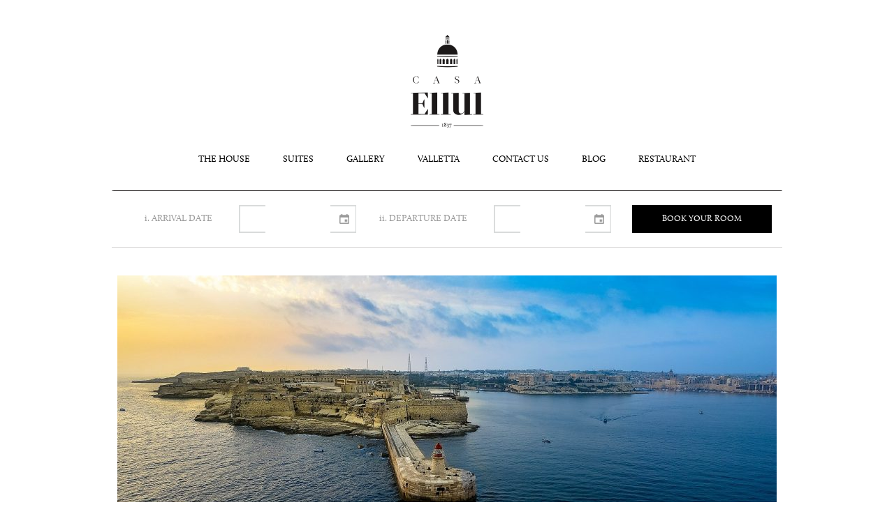

--- FILE ---
content_type: text/html; charset=UTF-8
request_url: https://www.casaellul.com/blog/valletta-european-capital-culture-2018/
body_size: 46077
content:
<!doctype html>
<html lang="en">
<head>
<title>Why is Valletta European Capital of Culture 2018?</title>
<meta charset="utf-8"/>
<meta name="viewport" content="width=device-width, initial-scale=1, maximum-scale=1">
<meta http-equiv="X-UA-Compatible" content="IE=edge">
<script>
    window.dataLayer = window.dataLayer || [];
    function gtag() {
        dataLayer.push(arguments);
    }
    gtag("consent", "default", {
        ad_storage: "denied",
        ad_user_data: "denied",
        ad_personalization: "denied",
        analytics_storage: "denied",
        functionality_storage: "denied",
        personalization_storage: "denied",
        security_storage: "granted",
        wait_for_update: 2000,
    });
    gtag("set", "ads_data_redaction", false);
    gtag("set", "url_passthrough", false);
</script>
<!-- Google Tag Manager -->
<script>(function(w,d,s,l,i){w[l]=w[l]||[];w[l].push({'gtm.start':
new Date().getTime(),event:'gtm.js'});var f=d.getElementsByTagName(s)[0],
j=d.createElement(s),dl=l!='dataLayer'?'&l='+l:'';j.async=true;j.src=
'https://www.googletagmanager.com/gtm.js?id='+i+dl;f.parentNode.insertBefore(j,f);
})(window,document,'script','dataLayer','GTM-TNSD9L2');</script>
<!-- End Google Tag Manager -->
<meta name='robots' content='index, follow, max-image-preview:large, max-snippet:-1, max-video-preview:-1' />
	<style>img:is([sizes="auto" i], [sizes^="auto," i]) { contain-intrinsic-size: 3000px 1500px }</style>
	<script id="cookieyes" type="text/javascript" src="https://cdn-cookieyes.com/client_data/7e09a1d4cc773f1a3370b2fb/script.js"></script>
	<!-- This site is optimized with the Yoast SEO plugin v26.1.1 - https://yoast.com/wordpress/plugins/seo/ -->
	<meta name="description" content="Malta is looking forward to 2018 with much excitement, as their beloved capital city Valletta has been chosen as European Capital of Culture 2018." />
	<link rel="canonical" href="https://www.casaellul.com/blog/valletta-european-capital-culture-2018/" />
	<meta property="og:locale" content="en_US" />
	<meta property="og:type" content="article" />
	<meta property="og:title" content="Why is Valletta European Capital of Culture 2018?" />
	<meta property="og:description" content="Malta is looking forward to 2018 with much excitement, as their beloved capital city Valletta has been chosen as European Capital of Culture 2018." />
	<meta property="og:url" content="https://www.casaellul.com/blog/valletta-european-capital-culture-2018/" />
	<meta property="og:site_name" content="Casa Ellul" />
	<meta property="article:publisher" content="https://www.facebook.com/casaellul" />
	<meta property="article:published_time" content="2017-09-04T05:38:17+00:00" />
	<meta property="article:modified_time" content="2017-10-09T21:51:36+00:00" />
	<meta property="og:image" content="https://www.casaellul.com/wp-content/uploads/2016/12/Valletta-European-Capital-of-Culture-2018.jpg" />
	<meta property="og:image:width" content="1920" />
	<meta property="og:image:height" content="1281" />
	<meta property="og:image:type" content="image/jpeg" />
	<meta name="author" content="Monique Zerafa" />
	<meta name="twitter:card" content="summary_large_image" />
	<meta name="twitter:creator" content="@casaellul" />
	<meta name="twitter:site" content="@casaellul" />
	<meta name="twitter:label1" content="Written by" />
	<meta name="twitter:data1" content="Monique Zerafa" />
	<script type="application/ld+json" class="yoast-schema-graph">{"@context":"https://schema.org","@graph":[{"@type":"Article","@id":"https://www.casaellul.com/blog/valletta-european-capital-culture-2018/#article","isPartOf":{"@id":"https://www.casaellul.com/blog/valletta-european-capital-culture-2018/"},"author":{"name":"Monique Zerafa","@id":"https://www.casaellul.com/#/schema/person/cd11321fe25aca564a08ef91188e24f7"},"headline":"Why is Valletta European Capital of Culture 2018?","datePublished":"2017-09-04T05:38:17+00:00","dateModified":"2017-10-09T21:51:36+00:00","mainEntityOfPage":{"@id":"https://www.casaellul.com/blog/valletta-european-capital-culture-2018/"},"wordCount":7,"publisher":{"@id":"https://www.casaellul.com/#organization"},"image":{"@id":"https://www.casaellul.com/blog/valletta-european-capital-culture-2018/#primaryimage"},"thumbnailUrl":"https://www.casaellul.com/wp-content/uploads/2016/12/Valletta-European-Capital-of-Culture-2018.jpg","keywords":["V18","what's on malta"],"articleSection":["Blog"],"inLanguage":"en-US"},{"@type":"WebPage","@id":"https://www.casaellul.com/blog/valletta-european-capital-culture-2018/","url":"https://www.casaellul.com/blog/valletta-european-capital-culture-2018/","name":"Why is Valletta European Capital of Culture 2018?","isPartOf":{"@id":"https://www.casaellul.com/#website"},"primaryImageOfPage":{"@id":"https://www.casaellul.com/blog/valletta-european-capital-culture-2018/#primaryimage"},"image":{"@id":"https://www.casaellul.com/blog/valletta-european-capital-culture-2018/#primaryimage"},"thumbnailUrl":"https://www.casaellul.com/wp-content/uploads/2016/12/Valletta-European-Capital-of-Culture-2018.jpg","datePublished":"2017-09-04T05:38:17+00:00","dateModified":"2017-10-09T21:51:36+00:00","description":"Malta is looking forward to 2018 with much excitement, as their beloved capital city Valletta has been chosen as European Capital of Culture 2018.","breadcrumb":{"@id":"https://www.casaellul.com/blog/valletta-european-capital-culture-2018/#breadcrumb"},"inLanguage":"en-US","potentialAction":[{"@type":"ReadAction","target":["https://www.casaellul.com/blog/valletta-european-capital-culture-2018/"]}]},{"@type":"ImageObject","inLanguage":"en-US","@id":"https://www.casaellul.com/blog/valletta-european-capital-culture-2018/#primaryimage","url":"https://www.casaellul.com/wp-content/uploads/2016/12/Valletta-European-Capital-of-Culture-2018.jpg","contentUrl":"https://www.casaellul.com/wp-content/uploads/2016/12/Valletta-European-Capital-of-Culture-2018.jpg","width":1920,"height":1281,"caption":"Valletta, European Capital of Culture 2018"},{"@type":"BreadcrumbList","@id":"https://www.casaellul.com/blog/valletta-european-capital-culture-2018/#breadcrumb","itemListElement":[{"@type":"ListItem","position":1,"name":"Home","item":"https://www.casaellul.com/"},{"@type":"ListItem","position":2,"name":"Why is Valletta European Capital of Culture 2018?"}]},{"@type":"WebSite","@id":"https://www.casaellul.com/#website","url":"https://www.casaellul.com/","name":"Casa Ellul","description":"","publisher":{"@id":"https://www.casaellul.com/#organization"},"potentialAction":[{"@type":"SearchAction","target":{"@type":"EntryPoint","urlTemplate":"https://www.casaellul.com/?s={search_term_string}"},"query-input":{"@type":"PropertyValueSpecification","valueRequired":true,"valueName":"search_term_string"}}],"inLanguage":"en-US"},{"@type":"Organization","@id":"https://www.casaellul.com/#organization","name":"Casa Ellul","url":"https://www.casaellul.com/","logo":{"@type":"ImageObject","inLanguage":"en-US","@id":"https://www.casaellul.com/#/schema/logo/image/","url":"https://www.casaellul.com/wp-content/uploads/2015/12/casa_ellul@2x.png","contentUrl":"https://www.casaellul.com/wp-content/uploads/2015/12/casa_ellul@2x.png","width":208,"height":266,"caption":"Casa Ellul"},"image":{"@id":"https://www.casaellul.com/#/schema/logo/image/"},"sameAs":["https://www.facebook.com/casaellul","https://x.com/casaellul"]},{"@type":"Person","@id":"https://www.casaellul.com/#/schema/person/cd11321fe25aca564a08ef91188e24f7","name":"Monique Zerafa","image":{"@type":"ImageObject","inLanguage":"en-US","@id":"https://www.casaellul.com/#/schema/person/image/","url":"https://secure.gravatar.com/avatar/77bafcf91b1896050615d660d0b43d34199f694a4a455c2ded506287ae21c11f?s=96&d=mm&r=g","contentUrl":"https://secure.gravatar.com/avatar/77bafcf91b1896050615d660d0b43d34199f694a4a455c2ded506287ae21c11f?s=96&d=mm&r=g","caption":"Monique Zerafa"}}]}</script>
	<!-- / Yoast SEO plugin. -->


<link rel="alternate" type="application/rss+xml" title="Casa Ellul &raquo; Feed" href="https://www.casaellul.com/feed/" />
<link rel="alternate" type="application/rss+xml" title="Casa Ellul &raquo; Comments Feed" href="https://www.casaellul.com/comments/feed/" />
<script type="text/javascript">
/* <![CDATA[ */
window._wpemojiSettings = {"baseUrl":"https:\/\/s.w.org\/images\/core\/emoji\/16.0.1\/72x72\/","ext":".png","svgUrl":"https:\/\/s.w.org\/images\/core\/emoji\/16.0.1\/svg\/","svgExt":".svg","source":{"concatemoji":"https:\/\/www.casaellul.com\/wp-includes\/js\/wp-emoji-release.min.js?ver=ab8a0c6ad050c3855b6df63d83459417"}};
/*! This file is auto-generated */
!function(s,n){var o,i,e;function c(e){try{var t={supportTests:e,timestamp:(new Date).valueOf()};sessionStorage.setItem(o,JSON.stringify(t))}catch(e){}}function p(e,t,n){e.clearRect(0,0,e.canvas.width,e.canvas.height),e.fillText(t,0,0);var t=new Uint32Array(e.getImageData(0,0,e.canvas.width,e.canvas.height).data),a=(e.clearRect(0,0,e.canvas.width,e.canvas.height),e.fillText(n,0,0),new Uint32Array(e.getImageData(0,0,e.canvas.width,e.canvas.height).data));return t.every(function(e,t){return e===a[t]})}function u(e,t){e.clearRect(0,0,e.canvas.width,e.canvas.height),e.fillText(t,0,0);for(var n=e.getImageData(16,16,1,1),a=0;a<n.data.length;a++)if(0!==n.data[a])return!1;return!0}function f(e,t,n,a){switch(t){case"flag":return n(e,"\ud83c\udff3\ufe0f\u200d\u26a7\ufe0f","\ud83c\udff3\ufe0f\u200b\u26a7\ufe0f")?!1:!n(e,"\ud83c\udde8\ud83c\uddf6","\ud83c\udde8\u200b\ud83c\uddf6")&&!n(e,"\ud83c\udff4\udb40\udc67\udb40\udc62\udb40\udc65\udb40\udc6e\udb40\udc67\udb40\udc7f","\ud83c\udff4\u200b\udb40\udc67\u200b\udb40\udc62\u200b\udb40\udc65\u200b\udb40\udc6e\u200b\udb40\udc67\u200b\udb40\udc7f");case"emoji":return!a(e,"\ud83e\udedf")}return!1}function g(e,t,n,a){var r="undefined"!=typeof WorkerGlobalScope&&self instanceof WorkerGlobalScope?new OffscreenCanvas(300,150):s.createElement("canvas"),o=r.getContext("2d",{willReadFrequently:!0}),i=(o.textBaseline="top",o.font="600 32px Arial",{});return e.forEach(function(e){i[e]=t(o,e,n,a)}),i}function t(e){var t=s.createElement("script");t.src=e,t.defer=!0,s.head.appendChild(t)}"undefined"!=typeof Promise&&(o="wpEmojiSettingsSupports",i=["flag","emoji"],n.supports={everything:!0,everythingExceptFlag:!0},e=new Promise(function(e){s.addEventListener("DOMContentLoaded",e,{once:!0})}),new Promise(function(t){var n=function(){try{var e=JSON.parse(sessionStorage.getItem(o));if("object"==typeof e&&"number"==typeof e.timestamp&&(new Date).valueOf()<e.timestamp+604800&&"object"==typeof e.supportTests)return e.supportTests}catch(e){}return null}();if(!n){if("undefined"!=typeof Worker&&"undefined"!=typeof OffscreenCanvas&&"undefined"!=typeof URL&&URL.createObjectURL&&"undefined"!=typeof Blob)try{var e="postMessage("+g.toString()+"("+[JSON.stringify(i),f.toString(),p.toString(),u.toString()].join(",")+"));",a=new Blob([e],{type:"text/javascript"}),r=new Worker(URL.createObjectURL(a),{name:"wpTestEmojiSupports"});return void(r.onmessage=function(e){c(n=e.data),r.terminate(),t(n)})}catch(e){}c(n=g(i,f,p,u))}t(n)}).then(function(e){for(var t in e)n.supports[t]=e[t],n.supports.everything=n.supports.everything&&n.supports[t],"flag"!==t&&(n.supports.everythingExceptFlag=n.supports.everythingExceptFlag&&n.supports[t]);n.supports.everythingExceptFlag=n.supports.everythingExceptFlag&&!n.supports.flag,n.DOMReady=!1,n.readyCallback=function(){n.DOMReady=!0}}).then(function(){return e}).then(function(){var e;n.supports.everything||(n.readyCallback(),(e=n.source||{}).concatemoji?t(e.concatemoji):e.wpemoji&&e.twemoji&&(t(e.twemoji),t(e.wpemoji)))}))}((window,document),window._wpemojiSettings);
/* ]]> */
</script>
<style id='wp-emoji-styles-inline-css' type='text/css'>

	img.wp-smiley, img.emoji {
		display: inline !important;
		border: none !important;
		box-shadow: none !important;
		height: 1em !important;
		width: 1em !important;
		margin: 0 0.07em !important;
		vertical-align: -0.1em !important;
		background: none !important;
		padding: 0 !important;
	}
</style>
<link rel='stylesheet' id='wp-block-library-css' href='https://www.casaellul.com/wp-includes/css/dist/block-library/style.min.css?ver=ab8a0c6ad050c3855b6df63d83459417' type='text/css' media='all' />
<style id='classic-theme-styles-inline-css' type='text/css'>
/*! This file is auto-generated */
.wp-block-button__link{color:#fff;background-color:#32373c;border-radius:9999px;box-shadow:none;text-decoration:none;padding:calc(.667em + 2px) calc(1.333em + 2px);font-size:1.125em}.wp-block-file__button{background:#32373c;color:#fff;text-decoration:none}
</style>
<style id='global-styles-inline-css' type='text/css'>
:root{--wp--preset--aspect-ratio--square: 1;--wp--preset--aspect-ratio--4-3: 4/3;--wp--preset--aspect-ratio--3-4: 3/4;--wp--preset--aspect-ratio--3-2: 3/2;--wp--preset--aspect-ratio--2-3: 2/3;--wp--preset--aspect-ratio--16-9: 16/9;--wp--preset--aspect-ratio--9-16: 9/16;--wp--preset--color--black: #000000;--wp--preset--color--cyan-bluish-gray: #abb8c3;--wp--preset--color--white: #ffffff;--wp--preset--color--pale-pink: #f78da7;--wp--preset--color--vivid-red: #cf2e2e;--wp--preset--color--luminous-vivid-orange: #ff6900;--wp--preset--color--luminous-vivid-amber: #fcb900;--wp--preset--color--light-green-cyan: #7bdcb5;--wp--preset--color--vivid-green-cyan: #00d084;--wp--preset--color--pale-cyan-blue: #8ed1fc;--wp--preset--color--vivid-cyan-blue: #0693e3;--wp--preset--color--vivid-purple: #9b51e0;--wp--preset--gradient--vivid-cyan-blue-to-vivid-purple: linear-gradient(135deg,rgba(6,147,227,1) 0%,rgb(155,81,224) 100%);--wp--preset--gradient--light-green-cyan-to-vivid-green-cyan: linear-gradient(135deg,rgb(122,220,180) 0%,rgb(0,208,130) 100%);--wp--preset--gradient--luminous-vivid-amber-to-luminous-vivid-orange: linear-gradient(135deg,rgba(252,185,0,1) 0%,rgba(255,105,0,1) 100%);--wp--preset--gradient--luminous-vivid-orange-to-vivid-red: linear-gradient(135deg,rgba(255,105,0,1) 0%,rgb(207,46,46) 100%);--wp--preset--gradient--very-light-gray-to-cyan-bluish-gray: linear-gradient(135deg,rgb(238,238,238) 0%,rgb(169,184,195) 100%);--wp--preset--gradient--cool-to-warm-spectrum: linear-gradient(135deg,rgb(74,234,220) 0%,rgb(151,120,209) 20%,rgb(207,42,186) 40%,rgb(238,44,130) 60%,rgb(251,105,98) 80%,rgb(254,248,76) 100%);--wp--preset--gradient--blush-light-purple: linear-gradient(135deg,rgb(255,206,236) 0%,rgb(152,150,240) 100%);--wp--preset--gradient--blush-bordeaux: linear-gradient(135deg,rgb(254,205,165) 0%,rgb(254,45,45) 50%,rgb(107,0,62) 100%);--wp--preset--gradient--luminous-dusk: linear-gradient(135deg,rgb(255,203,112) 0%,rgb(199,81,192) 50%,rgb(65,88,208) 100%);--wp--preset--gradient--pale-ocean: linear-gradient(135deg,rgb(255,245,203) 0%,rgb(182,227,212) 50%,rgb(51,167,181) 100%);--wp--preset--gradient--electric-grass: linear-gradient(135deg,rgb(202,248,128) 0%,rgb(113,206,126) 100%);--wp--preset--gradient--midnight: linear-gradient(135deg,rgb(2,3,129) 0%,rgb(40,116,252) 100%);--wp--preset--font-size--small: 13px;--wp--preset--font-size--medium: 20px;--wp--preset--font-size--large: 36px;--wp--preset--font-size--x-large: 42px;--wp--preset--spacing--20: 0.44rem;--wp--preset--spacing--30: 0.67rem;--wp--preset--spacing--40: 1rem;--wp--preset--spacing--50: 1.5rem;--wp--preset--spacing--60: 2.25rem;--wp--preset--spacing--70: 3.38rem;--wp--preset--spacing--80: 5.06rem;--wp--preset--shadow--natural: 6px 6px 9px rgba(0, 0, 0, 0.2);--wp--preset--shadow--deep: 12px 12px 50px rgba(0, 0, 0, 0.4);--wp--preset--shadow--sharp: 6px 6px 0px rgba(0, 0, 0, 0.2);--wp--preset--shadow--outlined: 6px 6px 0px -3px rgba(255, 255, 255, 1), 6px 6px rgba(0, 0, 0, 1);--wp--preset--shadow--crisp: 6px 6px 0px rgba(0, 0, 0, 1);}:where(.is-layout-flex){gap: 0.5em;}:where(.is-layout-grid){gap: 0.5em;}body .is-layout-flex{display: flex;}.is-layout-flex{flex-wrap: wrap;align-items: center;}.is-layout-flex > :is(*, div){margin: 0;}body .is-layout-grid{display: grid;}.is-layout-grid > :is(*, div){margin: 0;}:where(.wp-block-columns.is-layout-flex){gap: 2em;}:where(.wp-block-columns.is-layout-grid){gap: 2em;}:where(.wp-block-post-template.is-layout-flex){gap: 1.25em;}:where(.wp-block-post-template.is-layout-grid){gap: 1.25em;}.has-black-color{color: var(--wp--preset--color--black) !important;}.has-cyan-bluish-gray-color{color: var(--wp--preset--color--cyan-bluish-gray) !important;}.has-white-color{color: var(--wp--preset--color--white) !important;}.has-pale-pink-color{color: var(--wp--preset--color--pale-pink) !important;}.has-vivid-red-color{color: var(--wp--preset--color--vivid-red) !important;}.has-luminous-vivid-orange-color{color: var(--wp--preset--color--luminous-vivid-orange) !important;}.has-luminous-vivid-amber-color{color: var(--wp--preset--color--luminous-vivid-amber) !important;}.has-light-green-cyan-color{color: var(--wp--preset--color--light-green-cyan) !important;}.has-vivid-green-cyan-color{color: var(--wp--preset--color--vivid-green-cyan) !important;}.has-pale-cyan-blue-color{color: var(--wp--preset--color--pale-cyan-blue) !important;}.has-vivid-cyan-blue-color{color: var(--wp--preset--color--vivid-cyan-blue) !important;}.has-vivid-purple-color{color: var(--wp--preset--color--vivid-purple) !important;}.has-black-background-color{background-color: var(--wp--preset--color--black) !important;}.has-cyan-bluish-gray-background-color{background-color: var(--wp--preset--color--cyan-bluish-gray) !important;}.has-white-background-color{background-color: var(--wp--preset--color--white) !important;}.has-pale-pink-background-color{background-color: var(--wp--preset--color--pale-pink) !important;}.has-vivid-red-background-color{background-color: var(--wp--preset--color--vivid-red) !important;}.has-luminous-vivid-orange-background-color{background-color: var(--wp--preset--color--luminous-vivid-orange) !important;}.has-luminous-vivid-amber-background-color{background-color: var(--wp--preset--color--luminous-vivid-amber) !important;}.has-light-green-cyan-background-color{background-color: var(--wp--preset--color--light-green-cyan) !important;}.has-vivid-green-cyan-background-color{background-color: var(--wp--preset--color--vivid-green-cyan) !important;}.has-pale-cyan-blue-background-color{background-color: var(--wp--preset--color--pale-cyan-blue) !important;}.has-vivid-cyan-blue-background-color{background-color: var(--wp--preset--color--vivid-cyan-blue) !important;}.has-vivid-purple-background-color{background-color: var(--wp--preset--color--vivid-purple) !important;}.has-black-border-color{border-color: var(--wp--preset--color--black) !important;}.has-cyan-bluish-gray-border-color{border-color: var(--wp--preset--color--cyan-bluish-gray) !important;}.has-white-border-color{border-color: var(--wp--preset--color--white) !important;}.has-pale-pink-border-color{border-color: var(--wp--preset--color--pale-pink) !important;}.has-vivid-red-border-color{border-color: var(--wp--preset--color--vivid-red) !important;}.has-luminous-vivid-orange-border-color{border-color: var(--wp--preset--color--luminous-vivid-orange) !important;}.has-luminous-vivid-amber-border-color{border-color: var(--wp--preset--color--luminous-vivid-amber) !important;}.has-light-green-cyan-border-color{border-color: var(--wp--preset--color--light-green-cyan) !important;}.has-vivid-green-cyan-border-color{border-color: var(--wp--preset--color--vivid-green-cyan) !important;}.has-pale-cyan-blue-border-color{border-color: var(--wp--preset--color--pale-cyan-blue) !important;}.has-vivid-cyan-blue-border-color{border-color: var(--wp--preset--color--vivid-cyan-blue) !important;}.has-vivid-purple-border-color{border-color: var(--wp--preset--color--vivid-purple) !important;}.has-vivid-cyan-blue-to-vivid-purple-gradient-background{background: var(--wp--preset--gradient--vivid-cyan-blue-to-vivid-purple) !important;}.has-light-green-cyan-to-vivid-green-cyan-gradient-background{background: var(--wp--preset--gradient--light-green-cyan-to-vivid-green-cyan) !important;}.has-luminous-vivid-amber-to-luminous-vivid-orange-gradient-background{background: var(--wp--preset--gradient--luminous-vivid-amber-to-luminous-vivid-orange) !important;}.has-luminous-vivid-orange-to-vivid-red-gradient-background{background: var(--wp--preset--gradient--luminous-vivid-orange-to-vivid-red) !important;}.has-very-light-gray-to-cyan-bluish-gray-gradient-background{background: var(--wp--preset--gradient--very-light-gray-to-cyan-bluish-gray) !important;}.has-cool-to-warm-spectrum-gradient-background{background: var(--wp--preset--gradient--cool-to-warm-spectrum) !important;}.has-blush-light-purple-gradient-background{background: var(--wp--preset--gradient--blush-light-purple) !important;}.has-blush-bordeaux-gradient-background{background: var(--wp--preset--gradient--blush-bordeaux) !important;}.has-luminous-dusk-gradient-background{background: var(--wp--preset--gradient--luminous-dusk) !important;}.has-pale-ocean-gradient-background{background: var(--wp--preset--gradient--pale-ocean) !important;}.has-electric-grass-gradient-background{background: var(--wp--preset--gradient--electric-grass) !important;}.has-midnight-gradient-background{background: var(--wp--preset--gradient--midnight) !important;}.has-small-font-size{font-size: var(--wp--preset--font-size--small) !important;}.has-medium-font-size{font-size: var(--wp--preset--font-size--medium) !important;}.has-large-font-size{font-size: var(--wp--preset--font-size--large) !important;}.has-x-large-font-size{font-size: var(--wp--preset--font-size--x-large) !important;}
:where(.wp-block-post-template.is-layout-flex){gap: 1.25em;}:where(.wp-block-post-template.is-layout-grid){gap: 1.25em;}
:where(.wp-block-columns.is-layout-flex){gap: 2em;}:where(.wp-block-columns.is-layout-grid){gap: 2em;}
:root :where(.wp-block-pullquote){font-size: 1.5em;line-height: 1.6;}
</style>
<link rel='stylesheet' id='contact-form-7-css' href='https://www.casaellul.com/wp-content/plugins/contact-form-7/includes/css/styles.css?ver=6.1.2' type='text/css' media='all' />
<link rel='stylesheet' id='bxslider_style-css' href='https://www.casaellul.com/wp-content/themes/casaellul/assets/css/jquery.bxslider.css?ver=ab8a0c6ad050c3855b6df63d83459417' type='text/css' media='all' />
<link rel='stylesheet' id='colorbox_style-css' href='https://www.casaellul.com/wp-content/themes/casaellul/assets/css/colorbox.css?ver=ab8a0c6ad050c3855b6df63d83459417' type='text/css' media='all' />
<link rel='stylesheet' id='magnific_style-css' href='https://www.casaellul.com/wp-content/themes/casaellul/assets/css/magnific-popup.css?ver=ab8a0c6ad050c3855b6df63d83459417' type='text/css' media='all' />
<link rel='stylesheet' id='style-css' href='https://www.casaellul.com/wp-content/themes/casaellul/assets/css/style.css?ver=ab8a0c6ad050c3855b6df63d83459417' type='text/css' media='all' />
<script>if (document.location.protocol != "https:") {document.location = document.URL.replace(/^http:/i, "https:");}</script><script type="text/javascript" src="https://www.casaellul.com/wp-content/themes/casaellul/assets/js/jquery-1.9.1.min.js?ver=ab8a0c6ad050c3855b6df63d83459417" id="jquery-js"></script>
<script type="text/javascript" src="https://www.casaellul.com/wp-content/themes/casaellul/assets/js/superfish.min.js?ver=ab8a0c6ad050c3855b6df63d83459417" id="superfish-js"></script>
<script type="text/javascript" src="https://www.casaellul.com/wp-content/themes/casaellul/assets/js/jquery.bxslider.min.js?ver=ab8a0c6ad050c3855b6df63d83459417" id="bxslider-js"></script>
<script type="text/javascript" src="https://www.casaellul.com/wp-content/themes/casaellul/assets/js/jquery.colorbox-min.js?ver=ab8a0c6ad050c3855b6df63d83459417" id="colorbox-js"></script>
<script type="text/javascript" src="https://www.casaellul.com/wp-content/themes/casaellul/assets/js/jquery.magnific-popup.min.js?ver=ab8a0c6ad050c3855b6df63d83459417" id="magnific-js"></script>
<script type="text/javascript" src="https://www.casaellul.com/wp-content/themes/casaellul/assets/js/jquery.validate.min.js?ver=ab8a0c6ad050c3855b6df63d83459417" id="validate-js"></script>
<link rel="https://api.w.org/" href="https://www.casaellul.com/wp-json/" /><link rel="alternate" title="JSON" type="application/json" href="https://www.casaellul.com/wp-json/wp/v2/posts/782" /><link rel="EditURI" type="application/rsd+xml" title="RSD" href="https://www.casaellul.com/xmlrpc.php?rsd" />

<link rel='shortlink' href='https://www.casaellul.com/?p=782' />
<link rel="alternate" title="oEmbed (JSON)" type="application/json+oembed" href="https://www.casaellul.com/wp-json/oembed/1.0/embed?url=https%3A%2F%2Fwww.casaellul.com%2Fblog%2Fvalletta-european-capital-culture-2018%2F" />
<link rel="alternate" title="oEmbed (XML)" type="text/xml+oembed" href="https://www.casaellul.com/wp-json/oembed/1.0/embed?url=https%3A%2F%2Fwww.casaellul.com%2Fblog%2Fvalletta-european-capital-culture-2018%2F&#038;format=xml" />
</head>
<body data-rsssl=1 class="casa_ellul">
<!-- Google Tag Manager (noscript) -->
<noscript><iframe src="https://www.googletagmanager.com/ns.html?id=GTM-TNSD9L2"
height="0" width="0" style="display:none;visibility:hidden"></iframe></noscript>
<!-- End Google Tag Manager (noscript) -->
<div class="wrapper">
	<div id="header">
    	<div class="logo"><a href="https://www.casaellul.com" title="Casa Ellul">Casa Ellul</a></div>
        <br class="spacer">
        <div class="menu-main-menu-container"><ul id="main_menu" class="main_menu blog_menu"><li id="menu-item-32" class="menu-item menu-item-type-post_type menu-item-object-page menu-item-has-children menu-item-32"><a href="https://www.casaellul.com/valletta-boutique-hotel/">THE HOUSE</a>
<ul class="sub-menu">
	<li id="menu-item-56" class="menu-item menu-item-type-post_type menu-item-object-page menu-item-56"><a href="https://www.casaellul.com/valletta-boutique-hotel/">THE HOUSE</a></li>
	<li id="menu-item-19" class="menu-item menu-item-type-post_type menu-item-object-page menu-item-19"><a href="https://www.casaellul.com/the-family/">THE FAMILY</a></li>
	<li id="menu-item-407" class="menu-item menu-item-type-post_type menu-item-object-page menu-item-407"><a href="https://www.casaellul.com/directors-note/">DIRECTORS NOTE</a></li>
</ul>
</li>
<li id="menu-item-48" class="menu-item menu-item-type-post_type menu-item-object-page menu-item-has-children menu-item-48"><a href="https://www.casaellul.com/luxury-boutique-accommodation-valletta-3/">SUITES</a>
<ul class="sub-menu">
	<li id="menu-item-309" class="menu-item menu-item-type-post_type menu-item-object-rooms menu-item-309"><a href="https://www.casaellul.com/rooms/suite-1-deluxe-suite/">SUITE 1</a></li>
	<li id="menu-item-308" class="menu-item menu-item-type-post_type menu-item-object-rooms menu-item-308"><a href="https://www.casaellul.com/rooms/suite-2-twin-deluxe-suite/">SUITE 2</a></li>
	<li id="menu-item-307" class="menu-item menu-item-type-post_type menu-item-object-rooms menu-item-307"><a href="https://www.casaellul.com/rooms/suite-3/">SUITE 3</a></li>
	<li id="menu-item-306" class="menu-item menu-item-type-post_type menu-item-object-rooms menu-item-306"><a href="https://www.casaellul.com/rooms/suite-4/">SUITE 4</a></li>
	<li id="menu-item-305" class="menu-item menu-item-type-post_type menu-item-object-rooms menu-item-305"><a href="https://www.casaellul.com/rooms/suite-5/">SUITE 5</a></li>
	<li id="menu-item-302" class="menu-item menu-item-type-post_type menu-item-object-rooms menu-item-302"><a href="https://www.casaellul.com/rooms/suite-6-duplex-suite-with-view-from-terrace/">SUITE 6</a></li>
	<li id="menu-item-304" class="menu-item menu-item-type-post_type menu-item-object-rooms menu-item-304"><a href="https://www.casaellul.com/rooms/suite-7-duplex-suite-with-view-from-terrace-and-jacuzzi/">SUITE 7</a></li>
	<li id="menu-item-303" class="menu-item menu-item-type-post_type menu-item-object-rooms menu-item-303"><a href="https://www.casaellul.com/rooms/suite-8-executive-suite-with-terrace-and-jacuzzi/">SUITE 8</a></li>
	<li id="menu-item-994" class="menu-item menu-item-type-post_type menu-item-object-rooms menu-item-994"><a href="https://www.casaellul.com/rooms/suite-9-old-theatre-suite/">SUITE 9</a></li>
</ul>
</li>
<li id="menu-item-470" class="menu-item menu-item-type-post_type menu-item-object-page menu-item-470"><a href="https://www.casaellul.com/gallery/">GALLERY</a></li>
<li id="menu-item-364" class="menu-item menu-item-type-post_type menu-item-object-page menu-item-has-children menu-item-364"><a href="https://www.casaellul.com/valletta/">VALLETTA</a>
<ul class="sub-menu">
	<li id="menu-item-365" class="menu-item menu-item-type-post_type menu-item-object-page menu-item-365"><a href="https://www.casaellul.com/historical-valletta/">HISTORICAL VALLETTA</a></li>
	<li id="menu-item-363" class="menu-item menu-item-type-post_type menu-item-object-page menu-item-363"><a href="https://www.casaellul.com/contemporary-valletta/">CONTEMPORARY VALLETTA</a></li>
	<li id="menu-item-367" class="menu-item menu-item-type-post_type menu-item-object-page menu-item-367"><a href="https://www.casaellul.com/location/">LOCATION</a></li>
</ul>
</li>
<li id="menu-item-587" class="menu-item menu-item-type-custom menu-item-object-custom menu-item-587"><a href="/contact-us">CONTACT US</a></li>
<li id="menu-item-928" class="menu-item menu-item-type-custom menu-item-object-custom menu-item-928"><a href="https://www.casaellul.com/blog/">BLOG</a></li>
<li id="menu-item-1968" class="menu-item menu-item-type-post_type menu-item-object-page menu-item-1968"><a href="https://www.casaellul.com/risette-restaurant/">RESTAURANT</a></li>
</ul></div>    </div>
    <div id="content" class="with-bookingform">
	    <div class="compact-booking">
	<form class="wpcf7-form booking-form-compact" action="https://secure.staah.com/common-cgi/package/packagebooking.pl" target="_blank" autocomplete="off">
		<div class="inner-container">
			<div class="form-group">
				<div class="col_large">
					<label>i. ARRIVAL DATE</label>
					<span class="wpcf7-form-control-wrap form-control-wrap-cal"><input type="text" name="checkIn" required="true" value="" class="wpcf7-form-control wpcf7-text compact-arrival" autofill="off" autocomplete="new-password" readonly="true"></span>
				</div>
			</div>
			<div class="form-group">
				<div class="col_large">
					<label>ii. DEPARTURE DATE</label>
					<span class="wpcf7-form-control-wrap form-control-wrap-cal"><input type="text" name="checkOut" required="true" value="" class="wpcf7-form-control wpcf7-text compact-departure" autofill="off" autocomplete="new-password" readonly="true"></span>
				</div>
			</div>
			<div class="btn-group">
				<input type="hidden" name="propertyId" value="2062"/>
								<input type="submit" value="Book Your Room" class="btn">
			</div>
		</div>
	</form>
</div>
    		<img width="944" height="388" src="https://www.casaellul.com/wp-content/uploads/2016/12/Valletta-European-Capital-of-Culture-2018-944x388.jpg" class="margin-bottom-20 wp-post-image" alt="Valletta, European Capital of Culture 2018" decoding="async" fetchpriority="high" srcset="https://www.casaellul.com/wp-content/uploads/2016/12/Valletta-European-Capital-of-Culture-2018-944x388.jpg 944w, https://www.casaellul.com/wp-content/uploads/2016/12/Valletta-European-Capital-of-Culture-2018-941x387.jpg 941w, https://www.casaellul.com/wp-content/uploads/2016/12/Valletta-European-Capital-of-Culture-2018-480x198.jpg 480w" sizes="(max-width: 944px) 100vw, 944px" />		<h1>Why is Valletta European Capital of Culture 2018?</h1>
		<div class="article_details">
			<ul class="adetails">
				<li class="date">Sep 4, 2017</li>
				<li class="cat"></li>
			</ul>
		</div>
        <div class="left_col left_col_special">
        	 <h2>Right at the heart of the action in Valletta, Casa Ellul will be proud to contribute towards the V-18 celebrations...</h2>
        </div>
        <div class="right_col">
        	<div class="inner_col1">
            	<p>Businesses across Malta are looking forward to 2018 with much excitement as their beloved capital city Valletta has been chosen as the European Capital of Culture 2018. The news was first delivered in 2012; so this moment has been enthusiastically anticipated for nearly 6 years.</p>
<p><strong>The team behind Valletta’s new title</strong></p>
<p>Designated by the European Union, the title of European Capital of Culture is bestowed upon a city that has had its credentials and proposals assessed by an international panel of cultural experts. Pitching and preparing for the title has been a very positive encouragement for the Malta Tourism Authority, whom have formed a special Valletta 2018 Foundation to support the year of events and economical growth.</p>
<p>The Valletta 2018 Foundation is closely monitoring the positive impact of being named European Capital of Culture. One of the main benefits so far has been increased “Brand Awareness” of Valletta among tourists, particularly couples whom have rated their overall experiences of visiting Malta as very positive. <a href="http://valletta2018.org/evaluation-monitoring/">The Foundation is surveying tourists</a> on topics such as value for money, quality of service, variety of restaurants and shops, variety of events and attractions and even quality of local product. In every area, an average of 70% of responses were “good” or “very good”. This positive impression of Malta will continue to attract an increased influx of tourists and repeat visitors not just for 2018 but for many years to come.</p>
            </div>
            <div class="inner_col2">
            	<p><strong>The V-18 events calendar</strong></p>
<p>In 2018, there is an extended calendar of “<a href="http://www.maltainfoguide.com/malta-valletta-2018.html">V-18” events and exhibitions</a>; in addition to all the action in Valletta there will be heightened activity across all the Maltese Islands to celebrate the year as European City of Culture. Events n Valletta alone include: Malta Fashion Week in May, Valletta Film Festival in June, Malta International Arts Festival, Malta Jazz Festival, Carnival, and Digital Projections throughout December. Strait Street has been highlighted as the hub of cultural activity, as this will be where most of the outdoor music, theatre, and cabaret will be making it the place for socialising in the evenings.</p>
<p><strong>The benefit to the Valletta community</strong></p>
<p>It won’t just be the tourists and local businesses that will benefit from and are excited about Valletta’s European City of Culture status. Local residents will be able to enjoy all of the extra activity, and a boosted economy leading to more employment opportunities and overall development and improvements across Valletta. For many there will be the opportunity to get involved in community art projects and to be part of creating and hosting the celebrations.</p>
<p>For local hotels in Valletta like Casa Ellul, 2018 is set to be the best year yet for business. Right at the heart of the action in Valletta, Casa Ellul will be proud to contribute towards the celebrations by offering both tourists and Maltese travellers a traditional place to stay that demonstrates everything that visitors love about Malta; excellent service, beautiful, historical and luxurious surroundings, and a sense of being part of one big happy family.</p>
            </div>
        </div>
        
                
        <div class="aritcle_tags"><a href="https://www.casaellul.com/tag/v18/" rel="tag">V18</a>, <a href="https://www.casaellul.com/tag/whats-on-malta/" rel="tag">what's on malta</a></div>        
        <div class="share_line">
	        <ul class="share-buttons">
			  <li><a href="https://www.facebook.com/sharer/sharer.php?u=http%3A%2F%2Fwww.casaellul.com%2F&t=" title="Share on Facebook" target="_blank" onclick="window.open('https://www.facebook.com/sharer/sharer.php?u=' + encodeURIComponent(document.URL) + '&t=' + encodeURIComponent(document.URL)); return false;"><img src="https://www.casaellul.com/wp-content/themes/casaellul/assets/images/icn_facebook@2x.png"></a></li>
			  <li><a href="https://twitter.com/intent/tweet?source=http%3A%2F%2Fwww.casaellul.com%2F&text=:%20http%3A%2F%2Fwww.casaellul.com%2F" target="_blank" title="Tweet" onclick="window.open('https://twitter.com/intent/tweet?text=' + encodeURIComponent(document.title) + ':%20'  + encodeURIComponent(document.URL)); return false;"><img src="https://www.casaellul.com/wp-content/themes/casaellul/assets/images/icn_twitter@2x.png"></a></li>
			  <li><a href="https://plus.google.com/share?url=http%3A%2F%2Fwww.casaellul.com%2F" target="_blank" title="Share on Google+" onclick="window.open('https://plus.google.com/share?url=' + encodeURIComponent(document.URL)); return false;"><img src="https://www.casaellul.com/wp-content/themes/casaellul/assets/images/icn_google@2x.png"></a></li>
			</ul>
        </div>
        
        <div class="relatedposts"><h3>Related</h3>					<div class="spost">
						<h4><a href="https://www.casaellul.com/blog/valletta-2018-events/" rel="bookmark" title="Valletta 2018 Events To Celebrate Valletta European Capital Of Culture">Valletta 2018 Events To Celebrate Valletta European Capital Of Culture</a></h4>
						<div class="article_details">
							<ul class="adetails">
								<li class="date">Mar 24, 2018</li>
								<li class="cat"></li>
							</ul>
						</div>
						<div class="summery">
							<p>Why you should Visit Valletta during V18, Or rather why wouldn’t you? Why wouldn’t you want to visit a city that’s so steeped in culture that it’s been awarded the European Capital of Culture in 2012, and in partnership with Dutch City Leeuwarden will be celebrating that title again in 2018. Valletta is bursting to the brim with activities, and</p>
						</div>
						<div class="share_line share_line_with_buttons">
					        <ul class="share-buttons">
							  <li><a href="https://www.facebook.com/sharer/sharer.php?u=http%3A%2F%2Fwww.casaellul.com%2F&t=" title="Share on Facebook" target="_blank" onclick="window.open('https://www.facebook.com/sharer/sharer.php?u=' + encodeURIComponent('https://www.casaellul.com/blog/valletta-2018-events/') + '&t=' + encodeURIComponent('https://www.casaellul.com/blog/valletta-2018-events/')); return false;"><img src="https://www.casaellul.com/wp-content/themes/casaellul/assets/images/icn_facebook@2x.png"></a></li>
							  <li><a href="https://twitter.com/intent/tweet?source=http%3A%2F%2Fwww.casaellul.com%2F&text=:%20http%3A%2F%2Fwww.casaellul.com%2F" target="_blank" title="Tweet" onclick="window.open('https://twitter.com/intent/tweet?text=' + encodeURIComponent('Valletta 2018 Events To Celebrate Valletta European Capital Of Culture') + ':%20'  + encodeURIComponent('https://www.casaellul.com/blog/valletta-2018-events/')); return false;"><img src="https://www.casaellul.com/wp-content/themes/casaellul/assets/images/icn_twitter@2x.png"></a></li>
							  <li><a href="https://plus.google.com/share?url=http%3A%2F%2Fwww.casaellul.com%2F" target="_blank" title="Share on Google+" onclick="window.open('https://plus.google.com/share?url=' + encodeURIComponent('https://www.casaellul.com/blog/valletta-2018-events/')); return false;"><img src="https://www.casaellul.com/wp-content/themes/casaellul/assets/images/icn_google@2x.png"></a></li>
							</ul>
							
							<a href="https://www.casaellul.com/blog/valletta-2018-events/" class="btn_read_more"><span><em>Continue Reading</em> <i></i></span></a>
				        </div>
					</div>							<div class="spost">
						<h4><a href="https://www.casaellul.com/blog/carnival-spirit-malta/" rel="bookmark" title="Carnival Spirit In Malta">Carnival Spirit In Malta</a></h4>
						<div class="article_details">
							<ul class="adetails">
								<li class="date">Feb 5, 2018</li>
								<li class="cat"></li>
							</ul>
						</div>
						<div class="summery">
							<p>The Carnival spirit in Malta is something epic. In fact, Malta has celebrated Carnival week in February every single year, since the rule of the Knights of St John. February is for this reason a great time to visit Malta for a rich experience of arts, celebration and culture. Valletta is at the heart of all the carnival action where the</p>
						</div>
						<div class="share_line share_line_with_buttons">
					        <ul class="share-buttons">
							  <li><a href="https://www.facebook.com/sharer/sharer.php?u=http%3A%2F%2Fwww.casaellul.com%2F&t=" title="Share on Facebook" target="_blank" onclick="window.open('https://www.facebook.com/sharer/sharer.php?u=' + encodeURIComponent('https://www.casaellul.com/blog/carnival-spirit-malta/') + '&t=' + encodeURIComponent('https://www.casaellul.com/blog/carnival-spirit-malta/')); return false;"><img src="https://www.casaellul.com/wp-content/themes/casaellul/assets/images/icn_facebook@2x.png"></a></li>
							  <li><a href="https://twitter.com/intent/tweet?source=http%3A%2F%2Fwww.casaellul.com%2F&text=:%20http%3A%2F%2Fwww.casaellul.com%2F" target="_blank" title="Tweet" onclick="window.open('https://twitter.com/intent/tweet?text=' + encodeURIComponent('Carnival Spirit In Malta') + ':%20'  + encodeURIComponent('https://www.casaellul.com/blog/carnival-spirit-malta/')); return false;"><img src="https://www.casaellul.com/wp-content/themes/casaellul/assets/images/icn_twitter@2x.png"></a></li>
							  <li><a href="https://plus.google.com/share?url=http%3A%2F%2Fwww.casaellul.com%2F" target="_blank" title="Share on Google+" onclick="window.open('https://plus.google.com/share?url=' + encodeURIComponent('https://www.casaellul.com/blog/carnival-spirit-malta/')); return false;"><img src="https://www.casaellul.com/wp-content/themes/casaellul/assets/images/icn_google@2x.png"></a></li>
							</ul>
							
							<a href="https://www.casaellul.com/blog/carnival-spirit-malta/" class="btn_read_more"><span><em>Continue Reading</em> <i></i></span></a>
				        </div>
					</div>		</div>		</div>
	<div id="footer_top">
		<div class="menu-footer-menu-container"><ul id="main_menu" class="footer_menu"><li id="menu-item-762" class="menu-item menu-item-type-post_type menu-item-object-page menu-item-762"><a href="https://www.casaellul.com/valletta/">Valletta</a></li>
<li id="menu-item-761" class="menu-item menu-item-type-post_type menu-item-object-page menu-item-761"><a href="https://www.casaellul.com/affiliates/">Affiliates</a></li>
<li id="menu-item-1038" class="menu-item menu-item-type-post_type menu-item-object-page menu-item-1038"><a href="https://www.casaellul.com/privacy-policy/">Privacy Policy</a></li>
</ul></div>	</div>
    <div id="footer">
    				<div class="textwidget">CASA ELLUL, 81, OLD THEATRE STREET, VALLETTA VLT1429, MALTA. <br/>
TEL: +356 21 224 821. E:  <a href="mailto:info@casaellul.com">info@casaellul.com</a></div>
				
		<div class="footer_links">
			<a href="http://www.slh.com/" target="_blank" rel="nofollow" class="flink"><img src="https://www.casaellul.com/wp-content/themes/casaellul/assets/images/slh_logo_lg.jpg" alt="Small Luxury Hotels" /></a>
			<a href="http://www.mrandmrssmith.com/?utm_source=hotellinks&utm_medium=referral&utm_campaign=brandlogo" target="_blank" rel="nofollow" class="flink"><img src="https://www.casaellul.com/wp-content/themes/casaellul/assets/images/Smith-logos_mms-logo-large.png" alt="Mr &amp; Mrs Smith boutique hotels" /></a>
			
					</div>
		
    </div>



</div>

<script type="speculationrules">
{"prefetch":[{"source":"document","where":{"and":[{"href_matches":"\/*"},{"not":{"href_matches":["\/wp-*.php","\/wp-admin\/*","\/wp-content\/uploads\/*","\/wp-content\/*","\/wp-content\/plugins\/*","\/wp-content\/themes\/casaellul\/*","\/*\\?(.+)"]}},{"not":{"selector_matches":"a[rel~=\"nofollow\"]"}},{"not":{"selector_matches":".no-prefetch, .no-prefetch a"}}]},"eagerness":"conservative"}]}
</script>
<script type="text/javascript" src="https://www.casaellul.com/wp-includes/js/dist/hooks.min.js?ver=4d63a3d491d11ffd8ac6" id="wp-hooks-js"></script>
<script type="text/javascript" src="https://www.casaellul.com/wp-includes/js/dist/i18n.min.js?ver=5e580eb46a90c2b997e6" id="wp-i18n-js"></script>
<script type="text/javascript" id="wp-i18n-js-after">
/* <![CDATA[ */
wp.i18n.setLocaleData( { 'text direction\u0004ltr': [ 'ltr' ] } );
/* ]]> */
</script>
<script type="text/javascript" src="https://www.casaellul.com/wp-content/plugins/contact-form-7/includes/swv/js/index.js?ver=6.1.2" id="swv-js"></script>
<script type="text/javascript" id="contact-form-7-js-before">
/* <![CDATA[ */
var wpcf7 = {
    "api": {
        "root": "https:\/\/www.casaellul.com\/wp-json\/",
        "namespace": "contact-form-7\/v1"
    },
    "cached": 1
};
/* ]]> */
</script>
<script type="text/javascript" src="https://www.casaellul.com/wp-content/plugins/contact-form-7/includes/js/index.js?ver=6.1.2" id="contact-form-7-js"></script>
<script type="text/javascript" src="https://www.casaellul.com/wp-includes/js/jquery/ui/core.min.js?ver=1.13.3" id="jquery-ui-core-js"></script>
<script type="text/javascript" src="https://www.casaellul.com/wp-includes/js/jquery/ui/datepicker.min.js?ver=1.13.3" id="jquery-ui-datepicker-js"></script>
<script type="text/javascript" id="jquery-ui-datepicker-js-after">
/* <![CDATA[ */
jQuery(function(jQuery){jQuery.datepicker.setDefaults({"closeText":"Close","currentText":"Today","monthNames":["January","February","March","April","May","June","July","August","September","October","November","December"],"monthNamesShort":["Jan","Feb","Mar","Apr","May","Jun","Jul","Aug","Sep","Oct","Nov","Dec"],"nextText":"Next","prevText":"Previous","dayNames":["Sunday","Monday","Tuesday","Wednesday","Thursday","Friday","Saturday"],"dayNamesShort":["Sun","Mon","Tue","Wed","Thu","Fri","Sat"],"dayNamesMin":["S","M","T","W","T","F","S"],"dateFormat":"MM d, yy","firstDay":1,"isRTL":false});});
/* ]]> */
</script>
<script type="text/javascript" src="https://www.casaellul.com/wp-content/themes/casaellul/assets/js/scripts.js?ver=ab8a0c6ad050c3855b6df63d83459417" id="scripts-js"></script>
</body>
</html> 

--- FILE ---
content_type: text/css
request_url: https://www.casaellul.com/wp-content/themes/casaellul/assets/css/style.css?ver=ab8a0c6ad050c3855b6df63d83459417
body_size: 44098
content:
@charset "utf-8";
/* Reset */
html,body,div,span,applet,object,iframe,h1,h2,h3,h4,h5,h6,p,blockquote,pre,a,abbr,acronym,address,big,cite,code,del,dfn,em,font,img,ins,kbd,q,s,samp,small,strike,strong,sub,sup,tt,var,b,u,i,center,dl,dt,dd,ol,ul,li,fieldset,form,label,legend,table,caption,tbody,tfoot,thead,tr,th,td{margin:0;padding:0;border:0;outline:0;font-size:100%;vertical-align:baseline;background:transparent;}ol,ul{list-style:none;}blockquote,q{quotes:none;}blockquote:before,blockquote:after,q:before,q:after{content:'';content:none;}:focus{outline:0;}ins{text-decoration:none;}del{text-decoration:line-through;}table{border-collapse:collapse;border-spacing:0;}

@font-face {font-family: 'Calluna-Regular';src: url('../fonts/29E859_0_0.eot');src: url('../fonts/29E859_0_0.eot?#iefix') format('embedded-opentype'),url('../fonts/29E859_0_0.woff') format('woff'),url('../fonts/29E859_0_0.ttf') format('truetype');}

/* Basic Styles */
html,body{height:100%}
body{line-height:1;background:#fff;color:#000;font:normal 14.75px Arial, sans-serif}
.spacer{clear:both!important}.nospacer{clear:none!important}
a{text-decoration:none;color:/*#00aeff;*/#000;}a:hover{text-decoration:none;}
p{padding:0 0 30px;line-height:1.5em}
.fleft{float:left!important;}.fright{float:right!important;}
.hide{display:none}.show{display:block}
.txtright{text-align:right!important}.txtleft{text-align:left!important}.txtcenter{text-align:center!important}
h1,h2,h3,h4,h5,h6{padding:0 0 15px;font:normal 18.44px 'Calluna-Regular',Arial, sans-serif;display:inline-block;text-align:center;color:#000;float:left;width:100%;clear:both;text-transform:uppercase}
h2.special{font-size:37.81px;text-transform:none;padding:0 0 35px}
h2.special span{clear:both;display:block;text-align:center;width:100%;font-style:italic;font-size:32px}
h3,h4,h5,h6{font-size:16px}
h6{font:normal 14px 'Calluna-Regular',Arial, sans-serif;text-align:center;text-transform:none;padding:15px 0}
h6 p{padding:0}
.small_font{font-size:11px}
.uppercase{text-transform:uppercase}
.inline_block{display:inline-block}

ul, ol { margin-bottom: 30px;clear:both }
ul { list-style: none outside; }
ol { list-style: decimal; }
ol, ul.square, ul.circle, ul.disc { margin-left: 30px; }
ul.square { list-style: square outside; }
ul.circle { list-style: circle outside; }
ul.disc { list-style: disc outside; }
ul ul, ul ol,
ol ol, ol ul { margin: 4px 0 5px 30px; font-size: 90%;  }
ul ul li, ul ol li,
ol ol li, ol ul li { margin-bottom: 6px; }
li { line-height: 18px; margin-bottom: 8px; }
ul.large li { line-height: 21px; }

.padding-left-0{padding-left:0px!important}
.padding-right-0{padding-right:0px!important}
.padding-top-0{padding-top:0px!important}
.padding-bottom-0{padding-bottom:0px!important}
.padding-left-20{padding-left:20px!important}
.padding-right-20{padding-right:20px!important}
.padding-top-20{padding-top:20px!important}
.padding-bottom-20{padding-bottom:20px!important}

.margin-left-0{margin-left:0px!important}
.margin-right-0{margin-right:0px!important}
.margin-top-0{margin-top:0px!important}
.margin-bottom-0{margin-bottom:0px!important}
.margin-left-10{margin-left:10px!important}
.margin-right-10{margin-right:10px!important}
.margin-top-10{margin-top:10px!important}
.margin-bottom-10{margin-bottom:10px!important}
.margin-right-18{margin-right:18px!important}
.margin-left-20{margin-left:20px!important}
.margin-right-20{margin-right:20px!important}
.margin-top-20{margin-top:20px!important}
.margin-bottom-20{margin-bottom:20px!important}
.margin-left-35{margin-left:35px!important}
.margin-right-35{margin-right:35px!important}
.margin-top-35{margin-top:35px!important}
.margin-top-60{margin-top:60px!important}
.margin-bottom-30{margin-bottom:30px!important}
.margin-bottom-40{margin-bottom:40px!important}
.margin-bottom-60{margin-bottom:60px!important}

.another_sep{clear:both;text-align:center;width:100%;margin:30px 0 60px;float:left;height:2px}
.another_sep span{content:'';width:74%;background:#000;height:2px;display:inline-block;float:left;margin:0 13%}
.full_sep{clear:both;text-align:center;width:100%;margin:25px 0 60px;float:left;height:2px}
.full_sep span{content:'';width:100%;background:#000;height:1px;display:inline-block;float:left;margin:0 auto}

.row{margin-right:-15px;margin-left:-15px;-webkit-box-sizing: border-box;box-sizing: border-box;clear:both}

/* Layout Styles */
.wrapper{width:960px;margin:0 auto;text-align:center;position:relative}

#header{float:left;clear:both;width:100%;min-width:960px;padding:50px 0 30px;background:url(../images/gen_sep.png) no-repeat center bottom;text-align:center}
#header .logo{background:url(../images/casa_ellul@2x.png) no-repeat;background-size:104px 133px;width:104px;height:133px;display:inline-block;margin:0 auto 32px;text-indent:-9999px;text-transform:capitalize;float:none;padding:0;display:inline-block}
#header .logo a{display:block;width:100%;height:100%}

ul.main_menu{display:inline-block;margin:0 auto;padding:0;list-style:none;font:normal 12.9px 'Calluna-Regular',Arial, sans-serif}
ul.main_menu li{display:inline-block;margin:0 20px;padding:0;list-style:none;position:relative;white-space: nowrap;white-space: normal;-webkit-transition: background .2s;-o-transition: background .2s;transition: background .2s;}
ul.main_menu li a{display:block;padding:5px 2px;border-bottom:solid 1px transparent;color:#000;position:relative;zoom:1}
ul.main_menu li:not(.cta) > a:hover,ul.main_menu li.current-menu-item:not(.cta) > a,ul.main_menu li.current-menu-parent:not(.cta) > a,.main_menu li:not(.cta):hover > a,.main_menu li.sfHover:not(.cta) > a{border-bottom:solid 1px #211f1f}

ul.main_menu .cta a{background:#000;color:#fff;padding:14px;height:40px;border:none;cursor:pointer;font:12px/1em Calluna-Regular,Arial,sans-serif;text-transform:uppercase;margin:0 auto;text-align:center;-webkit-box-sizing:border-box;box-sizing:border-box;clear:both;display:inline-block}

ul.main_menu ul li{margin:0 12px 0 0}
ul.main_menu ul li a{padding:7px 0 0;border-bottom:none;color:#acacac}
ul.main_menu ul li a:hover,ul.main_menu ul li.current-menu-item a,.main_menu ul li:hover > a,.main_menu ul li.sfHover > a{border-bottom:none;color:#000}
ul.main_menu ul li:first-child{margin-left:50%}
ul.main_menu ul li.custom1{margin-left:56%}
.main_menu ul{position: absolute;display: none;top: 100%;right: 50%;z-index: 99;margin:0;padding:0;list-style:none}
.main_menu li:hover > ul,.main_menu li.sfHover > ul{display: block}
.main_menu ul ul{top: 0;left: 100%;}
.main_menu ul{min-width: 12em;width: 12em;}
.main_menu .small_dd ul{min-width:0;width:auto;right:40%}
.main_menu li:hover,.main_menu li.sfHover{-webkit-transition: none;-o-transition: none;transition: none;}
.blog_menu .sf-breadcrumb > a,.blog_menu .sfHover.sf-breadcrumb > a{border-bottom:solid 1px transparent}
.blog_menu .sf-breadcrumb > a:hover,.blog_menu .sfHover.sf-breadcrumb > a:hover{border-bottom:solid 1px #211f1f}

#content{float:left;clear:both;width:100%;min-width:960px;padding:40px 0 0}
#content.with-bookingform{padding:0}
#content .full_col{float:left;padding:15px 0 0;width:100%;text-align:left;clear:both}
#content .left_col_split{float:left;padding:15px 0 0;width:50%;text-align:left}
#content .left_col{float:left;padding:15px 0 0;width:290px;text-align:left}
#content .left_col2{width:303px;padding:15px 0 0;margin:0 7px}
#content .left_col_special{text-align:right;margin-top:-1px;padding-left:40px;width:250px;font:normal 37.8px/1.2em 'Calluna-Regular',Arial, sans-serif}
#content .left_col_special p{line-height:1.2em}
#content .left_col_special h1,#content .left_col_special h2{text-align:right;margin:0;padding:0;font:normal 37.8px/1.2em 'Calluna-Regular',Arial, sans-serif;text-transform:none}
#content .right_col_split{float:right;padding:15px 0 0;width:50%;text-align:left}
#content .right_col{float:right;padding:15px 0 0;width:632px;text-align:left}
#content .right_col2{width:600px;padding:15px 0 0;margin:0 7px}
#content .right_col > .inner_col1{width:307px;float:left}
#content .right_col > .inner_col2{width:307px;float:right}/* 334px; */
#content .right_col > .inner_col1 h3,#content .right_col > .inner_col1 h4,#content .right_col > .inner_col1 h5,#content .right_col > .inner_col1 h6,
#content .right_col > .inner_col2 h3,#content .right_col > .inner_col2 h4,#content .right_col > .inner_col2 h5,#content .right_col > .inner_col2 h6{text-align:left}
#content img{max-width:100%;height:auto}

#content .full_col > .inner_col1{width:307px;float:left}/* 334px; */
#content .full_col > .inner_col1 img{width:100%;height:auto;display:block}
#content .full_col > .inner_col2{width:635px;float:right}
#content .full_col > .inner_col_full{clear:both;width:100%}

.img_caption{font:normal 16px 'Calluna-Regular',Arial, sans-serif;font-style:italic;padding:0px 60px 0 25px}

#main_slider_wrapper{width:100%;padding:0 0 40px;background:url(../images/gen_sep.png) no-repeat center bottom;margin:0 0 50px;float:left;clear:both}
#main_slider .slide-group li{float:left;display:block;width:311px;margin:0 10px 0 0}
#main_slider .slide-group li:last-child{margin-right:0}
#main_slider .slide-group li:first-child{margin-left:3.5px}
/*#main_slider .slide-group li a:hover img{opacity:.5}
#main_slider .slide-group li a.nofade:hover img{opacity:1}*/

.collage_gallery{margin:15px 9.5px 60px;float:left;clear:both;width:941px;text-align:center;list-style:none;position:relative}
.collage_gallery li{float:left;width:941px;height:865px;margin:0;padding:0;list-style:none;text-align:center}
.just_gallery li{height:auto;max-height:865px;margin:0 0 10px}
.collage_gallery li div{text-align:center;float:left;margin:0;padding:0}
.collage_gallery li div a{float:left;display:block;width:100%}
.collage_gallery li div a img{float:left;display:block;width:100%;height:auto}
.collage_gallery li div.img0{width:100%;margin:0 0 10px}
.collage_gallery li div.img1,.collage_gallery li div.img2,.collage_gallery div.img3,.collage_gallery div.img4,.collage_gallery div.img5,.collage_gallery div.img6,.collage_gallery div.img7,.collage_gallery div.img8{width:307px;margin:0 0 0 10px}
.collage_gallery li div.img2{clear:both;margin:0}
.collage_gallery li div a:hover img{opacity:.5}
.collage_gallery .img_container{position:absolute;background:#fff;width:941px;height:100%;display:none;z-index:99999;top:0;left:0;float:left}
.collage_gallery .img_container #colorbox{top:0!important;left:0!important}
.collage_gallery .img_container #cboxCurrent{display:none!important}
.collage_gallery .img_container #cboxContent,.cepop #cboxContent{margin-top:0;position:relative;background:#fff}
.collage_gallery .img_container #cboxLoadedContent,.cepop #cboxLoadedContent{background:#fff;padding:0}
.collage_gallery .img_container #cboxPrevious, .collage_gallery .img_container #cboxNext,
.cepop #cboxPrevious, .cepop #cboxNext{width:56px;height:107px;top:50%;margin-top:-53.5px}
.collage_gallery .img_container #cboxPrevious,.cepop #cboxPrevious{background:url(../images/gal_arrow-prev.png) no-repeat;left:10px}
.collage_gallery .img_container #cboxNext,.cepop #cboxNext{background:url(../images/gal_arrow-next.png) no-repeat;right:10px}
.collage_gallery .img_container #cboxClose,.cepop #cboxClose{background:url(../images/gal_close.png) no-repeat center center;background-size:contain;width:50px;height:50px;top:10px;right:10px}
.collage_gallery .bx-wrapper{margin:0}
.collage_gallery .bx-wrapper .bx-pager{padding-top:5px;float:left;width:auto;bottom:-14px}
.collage_gallery .bx-wrapper .bx-pager.bx-default-pager a{background:#fff;border:solid 1px #c5c5c5;border-radius:0;margin:0 4px 0 0;width:13px;height:13px}
.collage_gallery .bx-wrapper .bx-pager.bx-default-pager a:hover, .collage_gallery .bx-wrapper .bx-pager.bx-default-pager a.active{background:#c5c5c5}


button.mfp-arrow-right{background:url(../images/gal_arrow-next.png) no-repeat left center;background-size:contain}
button.mfp-arrow-left{background:url(../images/gal_arrow-prev.png) no-repeat right center;background-size:contain}
.mfp-arrow-right:before, .mfp-arrow-right .mfp-b,.mfp-arrow-right:after, .mfp-arrow-right .mfp-a,.mfp-arrow-left:before, .mfp-arrow-left .mfp-b,.mfp-arrow-left:after, .mfp-arrow-left .mfp-a{display:none}

.map-canvas{width:100%;height:388px;margin-bottom:20px;position:relative}
.map-canvas img,#content .map-canvas img{max-width: none;width:auto}

.btn{background:url(../images/double_sep.png) top center repeat-x;font:normal 26.74px 'Calluna-Regular',Arial, sans-serif;text-transform:uppercase;display:inline-block;color:#000;margin:30px auto 0;border:none;padding:0;cursor:pointer}
.btn span{display:inline-block;background:url(../images/double_sep.png) bottom center repeat-x;padding:25px 35px 20px}
.btn.btn-no-border{border: none}

.risette-logo{text-align:center;float:left;clear:both;width:100%;padding:0 0 15px}
.risette-logo img,#content .risette-logo img{height:190px;width:auto;display:inline-block}

.ui-datepicker {
	width: 17em;
	padding: .2em .2em 0;
	display: none;
	z-index:99!important
}
.ui-datepicker .ui-datepicker-header {
	position: relative;
	padding: .2em 0;
}
.ui-datepicker .ui-datepicker-prev,
.ui-datepicker .ui-datepicker-next {
	position: absolute;
	top: 2px;
	width: 1.8em;
	height: 1.8em;
}
.ui-datepicker .ui-datepicker-prev-hover,
.ui-datepicker .ui-datepicker-next-hover {
	top: 1px;
}
.ui-datepicker .ui-datepicker-prev {
	left: 2px;
}
.ui-datepicker .ui-datepicker-next {
	right: 2px;
}
.ui-datepicker .ui-datepicker-prev-hover {
	left: 1px;
}
.ui-datepicker .ui-datepicker-next-hover {
	right: 1px;
}
.ui-datepicker .ui-datepicker-prev span,
.ui-datepicker .ui-datepicker-next span {
	display: block;
	position: absolute;
	left: 50%;
	margin-left: -8px;
	top: 50%;
	margin-top: -8px;
}
.ui-datepicker .ui-datepicker-title {
	margin: 0 2.3em;
	line-height: 1.8em;
	text-align: center;
}
.ui-datepicker .ui-datepicker-title select {
	font-size: 1em;
	margin: 1px 0;
}
.ui-datepicker select.ui-datepicker-month,
.ui-datepicker select.ui-datepicker-year {
	width: 45%;
}
.ui-datepicker table {
	width: 100%;
	font-size: .9em;
	border-collapse: collapse;
	margin: 0 0 .4em;
}
.ui-datepicker th {
	padding: .7em .3em;
	text-align: center;
	font-weight: bold;
	border: 0;
}
.ui-datepicker td {
	border: 0;
	padding: 1px;
}
.ui-datepicker td span,
.ui-datepicker td a {
	display: block;
	padding: .2em;
	text-align: right;
	text-decoration: none;
}
.ui-datepicker .ui-datepicker-buttonpane {
	background-image: none;
	margin: .7em 0 0 0;
	padding: 0 .2em;
	border-left: 0;
	border-right: 0;
	border-bottom: 0;
}
.ui-datepicker .ui-datepicker-buttonpane button {
	float: right;
	margin: .5em .2em .4em;
	cursor: pointer;
	padding: .2em .6em .3em .6em;
	width: auto;
	overflow: visible;
}
.ui-datepicker .ui-datepicker-buttonpane button.ui-datepicker-current {
	float: left;
}

/* with multiple calendars */
.ui-datepicker.ui-datepicker-multi {
	width: auto;
}
.ui-datepicker-multi .ui-datepicker-group {
	float: left;
}
.ui-datepicker-multi .ui-datepicker-group table {
	width: 95%;
	margin: 0 auto .4em;
}
.ui-datepicker-multi-2 .ui-datepicker-group {
	width: 50%;
}
.ui-datepicker-multi-3 .ui-datepicker-group {
	width: 33.3%;
}
.ui-datepicker-multi-4 .ui-datepicker-group {
	width: 25%;
}
.ui-datepicker-multi .ui-datepicker-group-last .ui-datepicker-header,
.ui-datepicker-multi .ui-datepicker-group-middle .ui-datepicker-header {
	border-left-width: 0;
}
.ui-datepicker-multi .ui-datepicker-buttonpane {
	clear: left;
}
.ui-datepicker-row-break {
	clear: both;
	width: 100%;
	font-size: 0;
}

/* RTL support */
.ui-datepicker-rtl {
	direction: rtl;
}
.ui-datepicker-rtl .ui-datepicker-prev {
	right: 2px;
	left: auto;
}
.ui-datepicker-rtl .ui-datepicker-next {
	left: 2px;
	right: auto;
}
.ui-datepicker-rtl .ui-datepicker-prev:hover {
	right: 1px;
	left: auto;
}
.ui-datepicker-rtl .ui-datepicker-next:hover {
	left: 1px;
	right: auto;
}
.ui-datepicker-rtl .ui-datepicker-buttonpane {
	clear: right;
}
.ui-datepicker-rtl .ui-datepicker-buttonpane button {
	float: left;
}
.ui-datepicker-rtl .ui-datepicker-buttonpane button.ui-datepicker-current,
.ui-datepicker-rtl .ui-datepicker-group {
	float: right;
}
.ui-datepicker-rtl .ui-datepicker-group-last .ui-datepicker-header,
.ui-datepicker-rtl .ui-datepicker-group-middle .ui-datepicker-header {
	border-right-width: 0;
	border-left-width: 1px;
}
.ui-datepicker{background:#fff;width:303px;padding: .2em .2em 0;-webkit-box-shadow:0px 1px 2px 0px rgba(0,0,0,.1);box-shadow:0px 1px 2px 0px rgba(0,0,0,.1)}
.ui-datepicker .ui-datepicker-prev, .ui-datepicker .ui-datepicker-next{width:9px;height:10px;top:50%;margin:-5px 0 0;text-indent:-9999px;text-transform:capitalize;cursor:pointer}
.ui-datepicker .ui-datepicker-prev{background:url(../images/cal-arrow_prev.png) no-repeat}
.ui-datepicker .ui-datepicker-next{background:url(../images/cal-arrow_next.png) no-repeat}
.ui-datepicker .ui-datepicker-title{text-align:center;line-height:28px;background-color:#fff;color:#000;clear:both;padding:5px 0;font:normal 18.44px 'Calluna-Regular',Arial, sans-serif}
.ui-datepicker th{padding:5px;text-align:center;font:bold 9px Arial, Helvetica, sans-serif;background:transparent;color:#000}
.ui-datepicker td span, .ui-datepicker td a{text-align:center;font:normal 15px/25px 'Calluna-Regular',Arial, sans-serif}
.ui-datepicker td a:hover,.ui-datepicker .ui-state-disabled a,.ui-datepicker .ui-state-disabled span{color:#c5c5c5}

form.wpcf7-form{margin:0 auto;padding:0;width:100%;float:none;text-align:center;max-width:600px}
form.wpcf7-form .form_row{float:left;clear:both;width:100%;position:relative;margin:0 0 20px}
form.wpcf7-form .col_small{float:left;width:33.334%;-webkit-box-sizing: border-box;box-sizing: border-box;}
form.wpcf7-form .col_medium{float:left;width:50%;-webkit-box-sizing: border-box;box-sizing: border-box;}
form.wpcf7-form .col_large{float:left;width:100%;-webkit-box-sizing: border-box;box-sizing: border-box;}
form.wpcf7-form label{width:100%;clear:both;display:block;font-size:11px;text-transform:uppercase}
form.wpcf7-form label .req{color:red}
form.wpcf7-form input,form.wpcf7-form select,form.wpcf7-form textarea{-webkit-box-sizing: border-box;box-sizing: border-box;clear:both;width:100%;padding:5px;border:solid 1px #ccc;font-size:14px;margin:0}
form.wpcf7-form .fancy_option_select{display:inline-block;text-align:center;margin:0 auto;padding:0;list-style:none;width:100%}
form.wpcf7-form .fancy_option_select li{display:inline;margin:0 5px}
form.wpcf7-form .fancy_option_select li a{color:#000;font-size:14px;padding:8px 0;display:inline-block}
form.wpcf7-form .fancy_option_select li a:hover,form.wpcf7-form .fancy_option_select li.current a{color:red}
form.wpcf7-form .imp_note{float:left;clear:both;width:100%;font-size:14px;color:red}

form.wpcf7-form label{font:bold 8.21px Arial, Helvetica, sans-serif;text-align:center}
form.wpcf7-form label .req{color:#000}
form.wpcf7-form input,form.wpcf7-form select,form.wpcf7-form textarea{font:normal 18.44px 'Calluna-Regular',Arial, sans-serif;text-align:center}
form.wpcf7-form textarea{resize:none;overflow:auto;height:100px}
form.wpcf7-form .fancy_option_select li a{color:#c5c5c5;font:normal 18.44px 'Calluna-Regular',Arial, sans-serif}
form.wpcf7-form .fancy_option_select li a:hover,form.wpcf7-form .fancy_option_select li.current a{color:#000}

form.wpcf7-form .col_small input{background:url(../images/input-small.png) no-repeat center bottom #fff;border:none;padding:8px 5px 0}
form.wpcf7-form .col_medium input{background:url(../images/input-medium.png) no-repeat center bottom #fff;border:none;padding:8px 5px 0}
form.wpcf7-form .col_large input,form.wpcf7-form .col_large textarea{background:url(../images/input-large.png) no-repeat center bottom #fff;border:none;padding:8px 5px 0}

form.wpcf7-form .imp_note,form.wpcf7-form span.wpcf7-not-valid-tip,form.wpcf7-form div.wpcf7-validation-errors{font:normal 10px Arial, Helvetica, sans-serif;text-align:center;color:#000}
form.wpcf7-form div.wpcf7-validation-errors{border:solid 1px #000}

form.wpcf7-form .form_btn_container{display:inline-block;background:url(../images/double_sep.png) bottom center repeat-x;margin:30px auto 0;text-align:center;position:relative}
form.wpcf7-form .btn{border:none;cursor:pointer;padding:25px 35px 20px;font:normal 26.74px 'Calluna-Regular',Arial, sans-serif;text-transform:uppercase;margin:0 auto}
form.wpcf7-form .form_btn_container img.ajax-loader{position:absolute}

.styled_checkbox{position:relative;float:left;clear:both;width:100%}
.styled_checkbox input[type=checkbox]{display: none;}
.styled_checkbox label:before{content: "";display: inline-block;width: 16px;height: 16px;margin-right: 10px;position: absolute;left: 0;bottom: 1px;background-color: #fff;-webkit-box-shadow:none;box-shadow:none;border-radius:0;border-top:solid 1px #cfd1d2;border-bottom:solid 1px #cfd1d2;border-left:solid 1px #cfd1d2}
.styled_checkbox label{margin-bottom: 10px;display: inline-block;cursor: pointer;position: relative;padding-left: 25px;margin-right: 15px;font:normal 10px/16px Arial, Helvetica, sans-serif;text-transform:uppercase}
.styled_checkbox input[type=checkbox]:checked + label:before {content: "\2713";font-size: 10px;color: #000;text-align: center;line-height: 15px}

.compact-booking{float:left;clear:both;width:100%;padding:0 0 20px;margin:0;-webkit-box-sizing: border-box;box-sizing: border-box}
.with-bookingform .compact-booking{padding:0 0 40px}
.bottom-booking-form{position:relative;bottom:-80px}
.bottom-booking-form .compact-booking{padding:0}
.bottom-booking-form .compact-booking .inner-container{border-bottom:none;border-top:solid 1px #d3d2d2}
.footer-booking-form{float:left;clear:both;width:100%}
.footer-booking-form .compact-booking{padding:40px 0 0}
.compact-booking *{-webkit-box-sizing: border-box;box-sizing: border-box}
.compact-booking .booking-form-compact{margin:0;float:left;width:100%;padding:0;display:block;max-width:none}
.compact-booking .row{margin:0 -15px}
.compact-booking .row:after, .compact-booking .row:before{display:table;content:" "}
.compact-booking .row:after{clear:both}
.compact-booking .form-group{float:left;width:38%;padding:0 15px}
.compact-booking .btn-group{float:left;width:24%;padding:0 15px}
.compact-booking .booking-form-compact .btn{background:#000;color:#fff;font-size:12px;padding:14px;height:40px;line-height:1em}

.compact-booking .inner-container{background:transparent;float:left;width:100%;padding:20px 0;border-bottom:solid 1px #d3d2d2}
.compact-booking .booking-form-compact .inner-container label{float:left;color:#999999;font:normal 12.9px/40px 'Calluna-Regular',Arial, sans-serif;display:inline-block;padding:0 38px 0 0;width:50%;text-align:right;text-transform:none}
.compact-booking .booking-form-compact .inner-container .wpcf7-form-control-wrap{background:url(../images/bookinginput-left.png) no-repeat left center;background-size:contain;display:block;float:left;width:50%;position:relative}
.compact-booking .booking-form-compact .inner-container .wpcf7-form-control-wrap input{background:url(../images/bookinginput-right.png) transparent no-repeat right center;background-size:contain;border:none;padding:12px 5px;font-size:12.9px;height:40px;position:relative;z-index:2}
.compact-booking .booking-form-compact .inner-container .form-control-wrap-cal:after{content:'';display:block;background:url(../images/icn_calendar.png) no-repeat center;background-size:contain;width:14px;height:14px;position:absolute;top:50%;right:10px;-webkit-transform:translate(0,-50%);-ms-transform:translate(0,-50%);transform:translate(0,-50%);z-index:1}
.compact-booking em.error{position:absolute;text-transform:uppercase;font:bold 10px 'Calluna-Regular',Arial, sans-serif;color:#4e0000;width:100%;left:0;top:-15px}

.inner_sep{clear:both;background:url(../images/inner_sep.png) repeat-x;width:90%;text-align:center;height:1px;float:left;margin:20px 5%}

#footer_top{float:left;clear:both;width:100%;min-width:960px;margin:80px 0 0;padding:15px 0;background:url(../images/gen_sep.png) no-repeat center top;font:normal 12.5px 'Calluna-Regular',Arial, sans-serif;text-align:center}
#footer{float:left;clear:both;width:100%;min-width:960px;margin:0;padding:55px 0 40px;background:url(../images/footer_sep@2x.png) no-repeat center top;background-size:960px 37px;font:normal 12.5px 'Calluna-Regular',Arial, sans-serif;text-align:center}

ul.footer_menu{display:inline-block;margin:0 auto;padding:0;list-style:none;font:normal 12.9px 'Calluna-Regular',Arial, sans-serif}
ul.footer_menu li{display:inline-block;margin:0 26px;padding:0;list-style:none;position:relative;white-space: nowrap;white-space: normal;-webkit-transition: background .2s;-o-transition: background .2s;transition: background .2s;}
ul.footer_menu li a{display:block;padding:5px 2px;border-bottom:solid 1px transparent;color:#838383;position:relative;zoom:1}
ul.footer_menu li > a:hover,ul.footer_menu li.current-menu-item > a,ul.footer_menu li.current-menu-parent > a,.footer_menu li:hover > a,.footer_menu li.sfHover > a{color:#000}

#footer .footer_links{float:left;width:100%;clear:both;text-align:center;margin-top:20px}
#footer .footer_links .flink{display:inline-block;margin-left:15px;margin-right:15px;height:90px}
#footer .footer_links .flink img{height:90px;width:auto}
#footer .footer_links .TA_certificateOfExcellence{margin-left:0;margin-right:0}
#footer .footer_links .TA_certificateOfExcellence .widCOE2020,#footer .footer_links .TA_certificateOfExcellence ul,#footer .footer_links .TA_certificateOfExcellence ul li{margin:0}

.article_details{clear:both;text-align:center;float:left;width:100%}
.article_details .adetails{margin:0;padding:0 0 15px;list-style:none;display:inline-block}
.article_details .adetails li{margin:0 11px;padding:0 0 0 14px;list-style:none;line-height:normal;font-size:11px;display:inline-block}
.article_details .adetails li.date{background:url(../images/icn_date.png) no-repeat left center}
.article_details .adetails li.cat{background:url(../images/icn_category.png) no-repeat left center}

.aritcle_tags{clear:both;text-align:left;float:left;width:100%;font-size:11px;font-style:italic;background:url(../images/icn_tag.png) no-repeat left center;padding:0 0 0 15px;margin:0 0 15px}

.share_line{clear:both;width:100%;margin:15px 0 30px;padding:0;;height:12px;background:url(../images/middle-sep.png) repeat-x;text-align:center;float:left}
ul.share-buttons{list-style:none;padding:0 7px;margin:0 auto;background:#fff;display:inline-block}
ul.share-buttons li{display: inline-block;margin:0 3px;height:12px;line-height:12px}
ul.share-buttons li a{display:inline-block;margin:0;padding:0;line-height:12px;height:12px}
ul.share-buttons li img{width:12px;height:12px;display:inline-block}

.paging{clear:both;width:100%}
.pagination{clear:both;width:100%;display:-webkit-box;display:-ms-flexbox;display:flex;-ms-flex-wrap:wrap;flex-wrap:wrap;-webkit-box-orient:horizontal;-webkit-box-direction:normal;-ms-flex-direction:row;flex-direction:row;line-height:30px;margin:30px 0;justify-content:center}
.pagination .page-item{-webkit-box-flex: 0;-ms-flex: 0 0 auto;flex: 0 0 auto;height:auto;width:30px;line-height:1}
.pagination .page-item:before{content:'';float:left;padding-top:100%}
.pagination .page-link,.pagination .page-item-next>a,.pagination .page-item-prev>a{color:#838383;display:flex;justify-content:center;align-items:center;height:100%}
.pagination .page-item.active .page-link{background:#000;border-color:#000;color:#fff}
.d-none{display:none}
.pagination .page-item .fa-arrow-right{display:inline-block;background:url(../images/icn_arrowr.png) no-repeat;width:7px;height:12px;margin:0 0 0 8px;float:right}
.pagination .page-item .fa-arrow-left{display:inline-block;background:url(../images/icn_arrowl.png) no-repeat;width:7px;height:12px;margin:0 8px 0 0;float:left}

.booking_iframe_container{min-height:800px}

.share_line_with_buttons{height:32px;background:url(../images/middle-sep2.png) repeat-x;margin:15px 0}
.share_line_with_buttons ul.share-buttons{float:left;margin:10px 0}
.share_line_with_buttons .btn_read_more{float:right}
.btn_read_more{color:#838383;text-transform:uppercase;font-size:9px;text-align:center;border-top:solid 1px #ececec;border-bottom:solid 1px #ececec;padding:1px 0;background:#fff;float:left}
.btn_read_more, .btn_read_more *{-webkit-box-sizing: border-box;box-sizing: border-box;}
.btn_read_more > span{border-top:solid 1px #ececec;border-bottom:solid 1px #ececec;padding:7px 25px;line-height:1em;float:left;width:100%;height:28px}
.btn_read_more > span em{display:inline-block;line-height:12px;font-style:normal;float:left}
.btn_read_more > span i{display:inline-block;background:url(../images/icn_arrowr.png) no-repeat;width:7px;height:12px;margin:0 0 0 8px;float:right}
.btn_read_more:hover,.btn_read_more:hover > span{border-color:#d2d2d2}
.link_arrow{display:-webkit-inline-box;display:-ms-inline-flexbox;display:inline-flex;-webkit-box-align:center;-ms-flex-align:center;align-items:center;-webkit-box-pack:start;-ms-flex-pack:start;justify-content:flex-start}
.link_arrow::after{content:'';display:inline-block;background:url(../images/icn_arrowr.png) no-repeat;width:7px;height:10px;margin:0 0 0 5px;background-size:contain}
.link_arrow:hover,.link_arrow:focus{color:#838383}

.relatedposts{float:left;clear:both;width:100%}
.relatedposts h3{font-size:18.44px}
.spost_img{float:left;clear:both;width:100%;padding:0 0 30px;text-align:center}
.spost{padding:0 30px 30px;-webkit-box-sizing: border-box;box-sizing: border-box;width:100%;float:left}
.spost h2{padding:0 0 5px}
.spost h2 a{color:#000}
.relatedposts .spost{padding:15px;width:50%}
.relatedposts .spost h4{font-size:16px;padding:0 0 5px}
.relatedposts .spost h4 a{color:#000}
.spost .summery{padding:15px 0;clear:both;float:left;width:100%}
.spost .summery p{padding:0}

.package_listing{float:left;clear:both;width:100%}
.package_listing .package{float:left;width:46%;border:solid 1px #dcdddf;padding:5%;margin:0 2% 2%;text-align:center;background:#fff;-webkit-box-sizing: border-box;box-sizing: border-box;}
.package_listing .package:hover{background:#f4f4f4}
.package_listing .package:nth-child(2n+1){clear:both}
.package_listing .package h2{font-size:26px;text-transform:uppercase;padding:0 0 35px}
.package_listing .package h2 span{clear:both;display:block;text-align:center;width:100%;font-style:italic;font-size:24px;text-transform:none}
.package_listing .package p{float:left;clear:both;width:100%;height:66px;overflow:hidden;padding:0;margin:0 0 30px}
.package_listing .package .btn_more_info{display:inline-block;text-transform:uppercase;text-align:center;border-top:solid 1px #000;border-bottom:solid 1px #000;padding:1px 0;background:#fff;font:normal 14px Calluna-Regular,Arial, sans-serif}
.package_listing .package:hover .btn_more_info{background:#f4f4f4}
.package_listing .package .btn_more_info, .package_listing .package .btn_more_info *{-webkit-box-sizing: border-box;box-sizing: border-box;}
.package_listing .package .btn_more_info > span{border-top:solid 1px #000;border-bottom:solid 1px #000;padding:13px 0 10px;line-height:1em;float:left;width:100%}
.package_listing .package .btn_more_info > span em{display:inline-block;line-height:1em;font-style:normal;float:left}

.casa_ellul .cc_container{border:none;border-bottom:1px solid #000}
.casa_ellul .cc_container .cc_btn,.casa_ellul .cc_container .cc_btn:visited{background:#000;border-radius:0;color:#fff;font:normal 18.44px 'Calluna-Regular',Arial, sans-serif;text-transform:uppercase}
.casa_ellul .cc_container .cc_btn:hover, .casa_ellul .cc_container .cc_btn:active{background:rgba(0,0,0,.8);color:#fff}
.casa_ellul .cc_container .cc_message{margin:5px 0 0;padding:0;font:normal 14px Arial, sans-serif;color:#000}

#content .room_listing{padding:15px 0 30px;margin:0 0 15px;border-bottom:dashed 1px #ececec}
#content .room_listing_1{padding-top:30px}
#content .room_listinggrid{width:50%;padding:15px;clear:none}
#content .room_listinggrid_1,#content .room_listinggrid_2,#content .room_listinggrid.room_listinggrid_1,#content .room_listinggrid.room_listinggrid_2{padding-top:30px}
#content .room_listinggrid:nth-child(2n+1){clear:both}
#content .room_listinggrid .inner_col1,#content .room_listinggrid .inner_col2{width:100%}
.room_listing h2,.room_listinggrid h2{text-align:left;line-height:1em}
.room_listinggrid h2{padding-top:10px}
.room_listing p,.room_listinggrid p{padding:0 0 15px;clear:both}
.room_listing .btn_read_more,.room_listinggrid .btn_read_more{float:right;clear:both}
.room_listinggrid,.room_listinggrid *{-webkit-box-sizing:border-box;box-sizing:border-box}

.casa_ellul .cky-consent-container .cky-consent-bar{padding:50px}
.casa_ellul .cky-notice .cky-title{padding-bottom:15px}
.casa_ellul .cky-consent-container .cky-consent-bar p:not(.cky-title){padding:0}

@media only screen and (-Webkit-min-device-pixel-ratio: 1.5),
only screen and (-moz-min-device-pixel-ratio: 1.5),
only screen and (-o-min-device-pixel-ratio: 3/2),
only screen and (min-device-pixel-ratio: 1.5) {
.article_details .adetails li.date{background:url(../images/icn_date@2x.png) no-repeat left center;background-size:8px 8px}
.article_details .adetails li.cat{background:url(../images/icn_category@2x.png) no-repeat left center;background-size:6px 8px}
.aritcle_tags{background:url(../images/icn_tag@2x.png) no-repeat left center;background-size:8px 8px}
.share_line{background:url(../images/middle-sep@2x.png) repeat-x;background-size:contain}
.share_line_with_buttons{background:url(../images/middle-sep2@2x.png) repeat-x;background-size:contain}
.btn_read_more > span i,.link_arrow::after,.pagination .page-item .fa-arrow-right{background:url(../images/icn_arrowr@2x.png) no-repeat;background-size:contain}
.pagination .page-item .fa-arrow-left{background:url(../images/icn_arrowl@2x.png) no-repeat;background-size:contain}
}

/* Tablet Portrait size to standard 960 (devices and browsers) */
@media only screen and (min-width: 768px) and (max-width: 959px) {
body{overflow-x:hidden}
.wrapper{width:768px;text-align:center;margin:0 auto;position:relative}

#header{min-width:768px;padding:50px 0 30px;}
#content{min-width:768px;padding:40px 0 0}

ul.main_menu li{margin:0 10px}

#content .left_col{width:232px;margin:0!important}
#content .left_col2{width:242px}
#content .left_col_special{width:200px}
#content .right_col{width:505px}
#content .right_col2{width:480px}
#content .right_col > .inner_col1{width:245px}
#content .right_col > .inner_col2{width:245px}
#content .right_col > .inner_col1.margin-right-18{margin-right:15px!important}

#content .full_col > .inner_col1{width:245px}
#content .full_col > .inner_col2{width:505px}

#main_slider .slide-group li{width:248px}

.collage_gallery{margin:15px 0 60px;width:768px}
.collage_gallery li{width:768px;height:706px}
.just_gallery li{margin:0 0 5px;height:auto;max-height:706px}
.collage_gallery li div.img0{width:100%;margin:0 0 5px}
.collage_gallery li div.img1,.collage_gallery li div.img2,.collage_gallery div.img3,.collage_gallery div.img4,.collage_gallery div.img5,.collage_gallery div.img6,.collage_gallery div.img7,.collage_gallery div.img8{width:252px;margin:0 0 0 5px}
.collage_gallery li div.img2{margin:0}
.collage_gallery .img_container{width:768px;height:100%}
.collage_gallery .img_container #cboxPrevious, .collage_gallery .img_container #cboxNext,
.cepop #cboxPrevious, .cepop #cboxNext{width:56px;height:107px;top:50%;margin-top:-53.5px}
.collage_gallery .img_container #cboxClose,.cepop #cboxClose{background-size:contain;width:50px;height:50px}
.collage_gallery .img_container #colorbox, .collage_gallery .img_container #colorbox #cboxWrapper,.collage_gallery .img_container #colorbox img,.collage_gallery .img_container #cboxContent,.collage_gallery .img_container #cboxLoadedContent{width:768px!important;height:706px!important;margin:0!important}

form.wpcf7-form{max-width:600px}
.compact-booking .form-group{padding:0 3px;width:40%}
.compact-booking .btn-group{padding:0 8px;width:20%}
.compact-booking .booking-form-compact .inner-container label{padding:0 20px 0 0}

#content .room_listinggrid .inner_col1,#content .room_listinggrid .inner_col2{width:100%}

#footer_top{margin:80px 0 0;min-width:768px;}
#footer{min-width:768px;margin:0;padding:55px 0 40px}

.casa_ellul .cky-consent-container .cky-consent-bar{padding:30px}
}

/* All Mobile Sizes (devices and browser) */
@media only screen and (max-width: 767px) {
}

/* Mobile Landscape Size to Tablet Portrait (devices and browsers) */
@media only screen and (min-width: 480px) and (max-width: 767px) {
body{overflow-x:hidden}
.wrapper{width:480px;text-align:center;margin:0 auto;position:relative}

#header{min-width:480px;padding:50px 0 30px;}
#content{min-width:480px;padding:40px 0 0}

#content .left_col{width:480px;clear:both;margin:0!important}
#content .left_col2{width:480px;clear:both}
#content .left_col_special{padding:0 20px;width:440px;text-align:center}
/*#content .left_col .left_col_special p{font-size: 5px; line-height: 0.5em!important;}*/

#content .right_col{clear:both;width:480px}
#content .right_col2{width:480px}
#content .right_col > .inner_col1{width:480px;clear:both}
#content .right_col > .inner_col2{width:480px;clear:both}
#content .right_col > .inner_col1.margin-right-18{margin-right:0!important}
#content .full_col > .inner_col1{width:480px;clear:both;margin:0 0 10px}
#content .full_col > .inner_col2{width:480px;clear:both}

ul.main_menu li{margin:0;width:100%}
.main_menu ul,.main_menu .small_dd ul{position:relative;right:0;top:auto;border-bottom:solid 1px #211f1f;float:left;width:100%;clear:both}
ul.main_menu ul li:first-child,ul.main_menu ul li{margin:0;width:100%;float:left;clear:both}
ul.main_menu li a,ul.main_menu ul li a{padding:5px 0}
ul.main_menu ul li a:hover, ul.main_menu ul li.current-menu-item a, .main_menu ul li:hover > a, .main_menu ul li.sfHover > a{color:#acacac}
ul.main_menu ul li a{color:#000}

#main_slider .slide-group li{width:233px}
#main_slider .slide-group li:nth-child(2){display:none}

.collage_gallery{margin:15px 0 30px;width:480px}
.collage_gallery li{width:480px;height:441px}
.just_gallery li{margin:0 0 5px;height:auto;max-height:441px}
.collage_gallery li div.img0{width:100%;margin:0 0 5px}
.collage_gallery li div.img1,.collage_gallery li div.img2,.collage_gallery div.img3,.collage_gallery div.img4,.collage_gallery div.img5,.collage_gallery div.img6,.collage_gallery div.img7,.collage_gallery div.img8{width:156px;margin:0 0 0 5px}
.collage_gallery li div.img2{margin:0}
.collage_gallery .img_container{width:480px;height:100%}
.collage_gallery .img_container #cboxPrevious, .collage_gallery .img_container #cboxNext,
.cepop #cboxPrevious, .cepop #cboxNext{width:56px;height:107px;top:50%;margin-top:-53.5px}
.collage_gallery .img_container #cboxClose,.cepop #cboxClose{background-size:contain;width:30px;height:30px}
.collage_gallery .img_container #colorbox, .collage_gallery .img_container #colorbox #cboxWrapper,.collage_gallery .img_container #colorbox img,.collage_gallery .img_container #cboxContent,.collage_gallery .img_container #cboxLoadedContent{width:480px!important;height:441px!important;margin:0!important}

form.wpcf7-form{max-width:480px}
form.wpcf7-form .col_small input,form.wpcf7-form .col_medium input,form.wpcf7-form .col_large input,form.wpcf7-form .col_large textarea{background-size:contain}

.compact-booking .form-group{padding:0;width:100%}
.compact-booking .btn-group{padding:20px 0 0;width:100%}
.compact-booking .booking-form-compact .inner-container label{padding:0 0 15px;width:100%;text-align:center}
.compact-booking .booking-form-compact .inner-container .wpcf7-form-control-wrap{width:100%}

#footer_top{min-width:480px;margin:80px 0 0;}
#footer{min-width:480px;margin:0;padding:55px 0 40px}

.spost{padding:0 0 30px}
.relatedposts .spost{padding:15px;width:100%}

.package_listing .package{width:100%;padding:10%;margin:0 0 30px}
.package_listing .package p{height:auto}

#content .room_listinggrid .inner_col1,#content .room_listinggrid .inner_col2{width:100%}
#content .room_listinggrid{width:100%}
#content .room_listinggrid_2,#content .room_listinggrid.room_listinggrid_2{padding-top:15px}

.casa_ellul .cky-consent-container .cky-consent-bar{padding:30px 15px 15px}
}

/* Mobile Portrait Size to Mobile Landscape Size (devices and browsers) */
@media only screen and (max-width: 479px) {
body{overflow-x:hidden}
.wrapper{width:300px;text-align:center;margin:0 auto;position:relative}

#header{min-width:300px;padding:50px 0 30px;}
#content{min-width:300px;padding:40px 0 0}

#content .left_col{width:300px;clear:both;margin:0!important}
#content .left_col2{width:300px;clear:both}
#content .left_col_special{padding:0 10px;width:280px;text-align:center;}
/*#content .left_col_special p{font-size: 5px; line-height: 1px!important}*/
#content .right_col{clear:both;width:300px}
#content .right_col2{width:300px}
#content .right_col > .inner_col1{width:300px;clear:both}
#content .right_col > .inner_col2{width:300px;clear:both}
#content .right_col > .inner_col1.margin-right-18{margin-right:0!important}
#content .full_col > .inner_col1{width:300px;clear:both;margin:0 0 10px}
#content .full_col > .inner_col2{width:300px;clear:both}

ul.main_menu li{margin:0;width:100%}
.main_menu ul,.main_menu .small_dd ul{position:relative;right:0;top:auto;border-bottom:solid 1px #211f1f;float:left;width:100%;clear:both}
ul.main_menu ul li:first-child,ul.main_menu ul li{margin:0;width:100%;float:left;clear:both}
ul.main_menu li a,ul.main_menu ul li a{padding:5px 0}
ul.main_menu ul li a:hover, ul.main_menu ul li.current-menu-item a, .main_menu ul li:hover > a, .main_menu ul li.sfHover > a{color:#acacac}
ul.main_menu ul li a{color:#000}

#main_slider .slide-group li{width:150px;margin:0}
#main_slider .slide-group li:nth-child(2){display:none}
#main_slider .slide-group li:first-child{margin:0}

.collage_gallery{margin:15px 0 30px;width:300px}
.collage_gallery li{width:300px;height:276px}
.just_gallery li{margin:0 0 5px;height:auto;max-height:276px}
.collage_gallery li div.img0{width:100%;margin:0 0 5px}
.collage_gallery li div.img1,.collage_gallery li div.img2,.collage_gallery div.img3,.collage_gallery div.img4,.collage_gallery div.img5,.collage_gallery div.img6,.collage_gallery div.img7,.collage_gallery div.img8{width:96px;margin:0 0 0 5px}
.collage_gallery li div.img2{margin:0}
.collage_gallery .img_container{width:300px;height:100%}
.collage_gallery .img_container #cboxPrevious, .collage_gallery .img_container #cboxNext,
.cepop #cboxPrevious, .cepop #cboxNext{width:37px;height:70px;top:50%;margin-top:-35px;background-size:contain}
.collage_gallery .img_container #cboxClose,.cepop #cboxClose{background-size:contain;width:30px;height:30px}
.collage_gallery .img_container #colorbox, .collage_gallery .img_container #colorbox #cboxWrapper,.collage_gallery .img_container #colorbox img,.collage_gallery .img_container #cboxContent,.collage_gallery .img_container #cboxLoadedContent{width:300px!important;height:276px!important;margin:0!important}

form.wpcf7-form{max-width:300px}
form.wpcf7-form .col_small input,form.wpcf7-form .col_medium input,form.wpcf7-form .col_large input,form.wpcf7-form .col_large textarea{background-size:contain}

.compact-booking .form-group{padding:0;width:100%}
.compact-booking .btn-group{padding:20px 0 0;width:100%}
.compact-booking .booking-form-compact .inner-container label{padding:0 0 15px;width:100%;text-align:center}
.compact-booking .booking-form-compact .inner-container .wpcf7-form-control-wrap{width:100%}

#footer_top{min-width:300px;margin:80px 0 0}
#footer{min-width:300px;margin:0;padding:55px 0 40px}

.spost{padding:0 0 30px}
.relatedposts .spost{padding:15px 0;width:100%}

.package_listing .package{width:100%;padding:8% 5%;margin:0 0 30px}
.package_listing .package p{height:auto}

#content .room_listinggrid .inner_col1,#content .room_listinggrid .inner_col2{width:100%}
#content .room_listinggrid{width:100%}
#content .room_listinggrid_2,#content .room_listinggrid.room_listinggrid_2{padding-top:15px}

.casa_ellul .cky-consent-container .cky-consent-bar{padding:30px 15px 15px}
}

--- FILE ---
content_type: application/javascript
request_url: https://www.casaellul.com/wp-content/themes/casaellul/assets/js/scripts.js?ver=ab8a0c6ad050c3855b6df63d83459417
body_size: 8818
content:
(function($){
	$(document).ready(function(){
		if (jQuery().superfish) {
			var main_menu = $('#main_menu').superfish({
				pathClass : 'current-menu-parent'
			});
		}
		
		if (jQuery().disableAutoFill) {
			$('input[autofill="off"]').disableAutoFill({
			  textToPassword: true,
			  passwordFiled: ''
			});
		}
		
		if ($('#main_slider').length){
			$("#main_slider li").each(function(index) {
				var displaySlideQty = 3;
			
				if(index % displaySlideQty == 0) {
					$(this).before("<div class=\"slide-group\"></div>");
				}
			
				$(this).appendTo($(this).prev());
			});
			
			if (jQuery().bxSlider) {
				$("#main_slider").bxSlider({
					mode: 'fade',
					pager: false,
					controls: false,
					speed: 600,
					auto: true,
					pause: 8000
				});
			}
		}
		
		if($('.compact-booking').length){
			if (jQuery().datepicker) {
				$.datepicker.setDefaults({
				    dateFormat: "yy-mm-dd",
				});
	
				$( ".compact-arrival" ).datepicker({
					constrainInput: true,
					//dateFormat: "D, MM d, yy",
					dateFormat: "yy-mm-dd",
					dayNamesMin: [ "S", "M", "T", "W", "T", "F", "S" ],
					defaultDate: $.datepicker.parseDate("yy-mm-dd", $( ".compact-arrival" ).val()),
					onClose: function(dateText, inst){
						if(dateText != ""){
							$('.compact-departure').datepicker('option', 'minDate', new Date(dateText));
							$( ".compact-departure" ).datepicker( "show" );
						}
					}
				});
				
				$( ".compact-departure" ).datepicker({
					constrainInput: true,
					//dateFormat: "D, MM d, yy",
					dateFormat: "yy-mm-dd",
					defaultDate: $.datepicker.parseDate("yy-mm-dd", $( ".compact-departure" ).val()),
					dayNamesMin: [ "S", "M", "T", "W", "T", "F", "S" ]
				});
			}
			
			if (jQuery().validate) {
				var $compact_form = $('.compact-booking .booking-form-compact');
		        $compact_form.validate({
					ignore: "",
					onkeyup: true,
					errorElement: "em",
					errorPlacement: function(error, element) {
					 error.appendTo( element.parent(".wpcf7-form-control-wrap") );
					},
					rules: {
						checkIn: {
							required: true
						},
						checkOut: {
							required: true
						}
					},
					messages: {
						checkIn: {
							required: "Arrival date required"
						},
						checkOut: {
							required: "Departure date required"
						}
					},
					submitHandler: function(form) {
						form.submit();			
						return false;
					}
				});
			}

		}
		
		/* Offer form functions */
		if ($('.bsfrm_offers').length){
			
			if ($('.fancy_option_select').length){
				$( ".fancy_option_select a" ).click(function(e) {
					var value = $(this).attr('rel');
					var input_id = "#"+$(this).closest('.fancy_option_select').attr('rel');
					
					$(this).closest('.fancy_option_select').find('li').removeClass('current');
					$(this).parent('li').addClass('current');
					$(input_id).val(value);
					
					e.preventDefault();
				});
			}
			
			if (jQuery().datepicker) {
				$( ".date_arrival" ).datepicker({
					constrainInput: true,
					dateFormat: "D, MM d, yy",
					dayNamesMin: [ "S", "M", "T", "W", "T", "F", "S" ],
					onClose: function(dateText, inst){
						if(dateText != ""){
							$('.date_departure').datepicker('option', 'minDate', new Date(dateText));
							$( ".date_departure" ).datepicker( "show" );
						}
					}
				});
				
				$( ".date_departure" ).datepicker({
					constrainInput: true,
					dateFormat: "D, MM d, yy",
					dayNamesMin: [ "S", "M", "T", "W", "T", "F", "S" ]
				});
			}
			
			
			/* Offer form handler */
			if (jQuery().validate) {
		        var offer_loader = $('#offer-loader'),
		            message_container = $('#message-sent'),
		            offer_form_one = $('#offers_form');
		
		        var offer_options = {
		            target: message_container,
		            beforeSubmit: function () {
		                offer_loader.fadeIn('fast');
		                message_container.fadeOut('fast');
		            },
		            success: function () {
		                offer_loader.hide();
		                message_container.fadeIn('slow');
		                offer_form_one.resetForm();
		                $("#txt_personal-title").val('');
		                $(".fancy_option_select").find('li').removeClass('current')
		            }
		        };
		
		        offer_form_one.validate({
		            submitHandler: function (form) {
		                $(form).ajaxSubmit(offer_options);
		            },
		            ignore: []
		        });
	        }
			
		}
		
		if ($('.room_gallery').length){
			if (jQuery().bxSlider) {
				$(".room_gallery .collage_slider").bxSlider({
					mode: 'horizontal',
					pager: true,
					controls: false,
					speed: 2000,
					auto: false,
					infiniteLoop: false
				});
			}
			
			if (jQuery().colorbox) {
				$('.room_gallery a.gallery_img').colorbox({
					rel:'gal',
					transition: 'none',
					top:0,
					bottom:0,
					right:0,
					left:0,
					opacity:0,
					innerWidth:"941px",
					innerHeight:"865px",
					reposition: false,
					trapFocus: false,
					loop: false,
					overlayClose: false,
					onOpen:function(){
						$(".room_gallery .bx-wrapper .bx-pager").hide();
						$("#cboxOverlay").hide();
					},
					onComplete:function(){
						$(".room_gallery .img_container").show();
						$("#cboxOverlay").hide();
					},
					onCleanup:function(){
						$(".room_gallery .img_container").hide();
						$(".room_gallery .bx-wrapper .bx-pager").show();
					},
					onClosed:function(){
						$(".room_gallery .img_container").hide();
						$(".room_gallery .bx-wrapper .bx-pager").show();
					}
				});
				
				$('#colorbox').appendTo('.room_gallery .img_container');
			}
		}
		
		if ($('.just_gallery').length){
			if (jQuery().magnificPopup) {
				$('.just_gallery a.gallery_img').magnificPopup({
					type: 'image',
					closeBtnInside:true,
					/*closeMarkup: '<button title="%title%" class="mfp-close"></button>',*/
					gallery:{
					enabled:true
					},
					callbacks: {
					    buildControls: function() {
					      // re-appends controls inside the main container
					      this.contentContainer.append(this.arrowLeft.add(this.arrowRight));
					    }
					}
				});
			}
			
			/*$('.just_gallery a.gallery_img').colorbox({
				rel:'gal',
				transition: 'none',
				opacity:0.8,
				maxWidth:'95%',
				loop: false,
				overlayClose: true,
				fixed: true,
				className: 'cepop'
			});*/
		}
	});

})(jQuery);
/*DISABLE AUTOFILL*/
(function(t){"use strict";var i=[],e={},s=[],n=[],o=[],a={};Array.prototype.insert=function(t,i){this.splice(t,0,i)},a.passwordListener=function(i,e){var a=""===e.passwordField?".disabledAutoFillPassword":e.passwordField;i.find("[type=password]").length>0&&i.find("[type=password]").attr("type","text").addClass("disabledAutoFillPassword"),i.on("keyup",a,function(){this.id||(this.id=Math.random().toString(36).substring(5)),s.hasOwnProperty(this.id)||(s[this.id]=[]);var i=s[this.id];n[this.id]=t(this).val();var a=n[this.id];o[this.id]=a.length;for(var r=o[this.id],d=this.selectionStart,l=0;l<r;l++)"*"!==a[l]&&(i[l]=a[l]);if(r<i.length){var u=i.length-r,p=event.keyCode||event.charCode;8==p||46==p?i.splice(d,u):(i.splice(d-1,u+1),i.insert(d-1,a[d-1]))}t(this).val(a.replace(/./g,"*")),e.debugMode&&(console.log("Current keyup position: "+d),console.log("Password length: "+r),console.log("Real password:"),console.log(i))})},a.formSubmitListener=function(i,e){var s=""==e.submitButton?".disableAutoFillSubmit":e.submitButton;i.on("click",s,function(n){a.restoreInput(i,e),e.callback.call()&&(e.debugMode?console.log(i.serialize()):e.html5FormValidate?(t(s).attr("type","submit").trigger("submit"),setTimeout(function(){t(s).attr("type","button")},1e3)):i.submit())})},a.randomizeInput=function(s,n){s.find("input").each(function(s){if(i[s]=t(this).attr("name"),e[i[s]])t(this).attr("name",e[i[s]]);else{var n=Math.random().toString(36).replace(/[^a-z]+/g,"");t(this).attr("name",n),e[i[s]]=n}})},a.restoreInput=function(e,n){n.randomizeInputName&&e.find("input").each(function(e){t(this).attr("name",i[e])}),n.textToPassword&&e.find(n.passwordField).attr("type","password"),e.find(n.passwordField).each(function(i){t(this).val(s[this.id].join(""))})},t.fn.disableAutoFill=function(i){var e=t.extend({},t.fn.disableAutoFill.defaults,i);this.attr("autocomplete","off"),this.find("[type=submit]").length>0&&this.find("[type=submit]").addClass("disableAutoFillSubmit").attr("type","button"),""!=e.submitButton&&this.find(e.submitButton).addClass("disableAutoFillSubmit").attr("type","button"),e.randomizeInputName&&a.randomizeInput(this,e),a.passwordListener(this,e),a.formSubmitListener(this,e)},t.fn.disableAutoFill.defaults={debugMode:!1,textToPassword:!0,randomizeInputName:!0,passwordField:"",html5FormValidate:!1,submitButton:"",callback:function(){return!0}}})(jQuery);